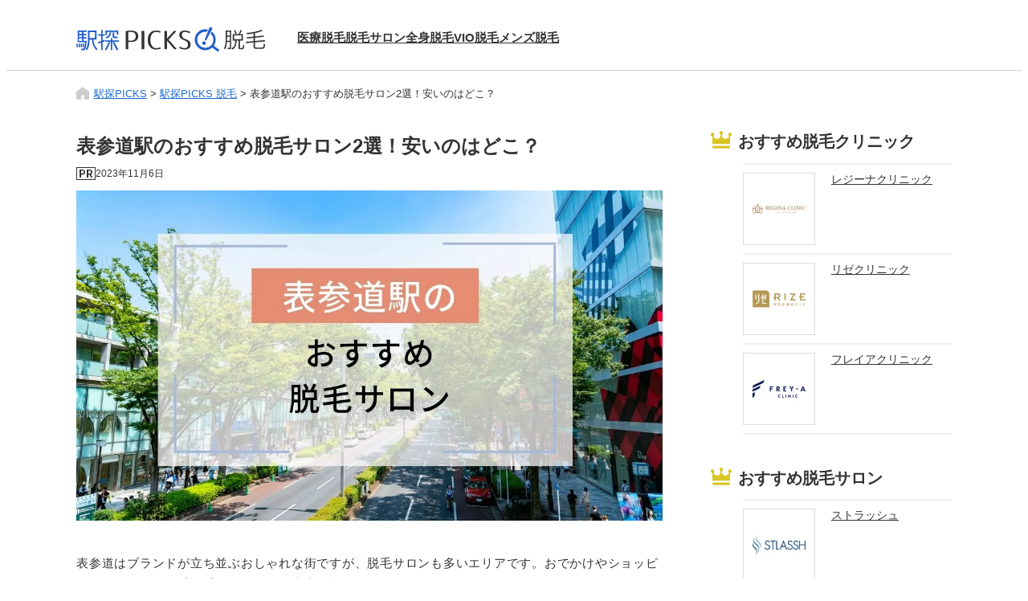

--- FILE ---
content_type: text/html; charset=UTF-8
request_url: https://ekitan.com/media/epi/salon-sta-1779/?utm_source=ekitan.com&utm_medium=text&utm_campaign=link
body_size: 25485
content:
<!doctype html><html lang="ja"><head>  <script>(function(w,d,s,l,i){w[l]=w[l]||[];w[l].push({'gtm.start':
	new Date().getTime(),event:'gtm.js'});var f=d.getElementsByTagName(s)[0],
	j=d.createElement(s),dl=l!='dataLayer'?'&l='+l:'';j.async=true;j.src=
	'https://www.googletagmanager.com/gtm.js?id='+i+dl;f.parentNode.insertBefore(j,f);
	})(window,document,'script','dataLayer','GTM-PX7WMNX');</script> <link rel="dns-prefetch" href="//www.googletagmanager.com"><link rel="dns-prefetch" href="//www.google-analytics.com"><meta charset="UTF-8"><meta name="viewport" content="width=device-width, initial-scale=1"><meta name='robots' content='index, follow, max-image-preview:large, max-snippet:-1, max-video-preview:-1' /><title>表参道駅のおすすめ脱毛サロン2選！安いのはどこ？ - 駅探PICKS脱毛</title><link rel="canonical" href="https://ekitan.com/media/epi/salon-sta-1779/" /><meta property="og:locale" content="ja_JP" /><meta property="og:type" content="article" /><meta property="og:title" content="表参道駅のおすすめ脱毛サロン2選！安いのはどこ？ - 駅探PICKS脱毛" /><meta property="og:description" content="表参道はブランドが立ち並ぶおしゃれな街ですが、脱毛サロンも多いエリアです。おでかけやショッピングのついでに脱毛が受けられるのは大変便利でしょう。 そこでこの記事では、表参道周辺にあるおすすめの脱毛サロンと、サロン探しのポイントを紹介します。通勤や通学で普段から表参道を利用する方は、ぜひ参考にしてみてください。 ※料金はとくに指定がない場合すべて税込価格です。 表参道駅の脱毛サロン一覧比較表 表参道" /><meta property="og:url" content="https://ekitan.com/media/epi/salon-sta-1779/" /><meta property="og:site_name" content="駅探PICKS脱毛" /><meta property="article:modified_time" content="2023-11-06T08:30:09+00:00" /><meta property="og:image" content="https://ekitan.com/media/epi/wp-content/uploads/2023/11/eyecatch-salon-omotesanndou-3.jpg" /><meta property="og:image:width" content="1200" /><meta property="og:image:height" content="675" /><meta property="og:image:type" content="image/jpeg" /><meta name="twitter:card" content="summary_large_image" /><style media="all">img:is([sizes=auto i],[sizes^="auto," i]){contain-intrinsic-size:3000px 1500px}
/*! This file is auto-generated */
.wp-block-button__link{color:#fff;background-color:#32373c;border-radius:9999px;box-shadow:none;text-decoration:none;padding:calc(.667em + 2px) calc(1.333em + 2px);font-size:1.125em}.wp-block-file__button{background:#32373c;color:#fff;text-decoration:none}
*:where(:not(iframe,canvas,img,svg,video):not(svg *)){all:unset;display:revert}*,*:before,*:after{box-sizing:border-box}ol,ul{list-style:none}img{max-width:100%}table{border-collapse:collapse}textarea{white-space:revert}
html{font-size:10px}body{font-size:1.3rem;color:#333;font-family:"Open Sans","メイリオ",Meiryo,"Helvetica Neue",Helvetica,"Arial","ヒラギノ角ゴ ProN W3","Hiragino Kaku Gothic ProN",sans-serif}#primary{font-size:1.5rem}#secondary{font-size:1.4rem}img{vertical-align:middle;height:auto}img.custom-logo{width:235px;height:34px}.footer-logo img.custom-logo{width:280px;height:auto}img.border{border:1px solid #ddd}p{margin-bottom:20px;letter-spacing:.05em;line-height:1.75em}.wrapper{width:100%;max-width:1120px;margin-left:auto;margin-right:auto;padding-left:15px;padding-right:15px}#page{overflow:hidden}#masthead{border-bottom:1px solid #d1d1d1;position:relative;height:80px}.site-header-inner{display:flex;align-items:center;height:100%}.site-branding a{display:block}#site-navigation{flex-grow:1}#primary-menu{display:flex;justify-content:end;gap:60px}#primary-menu a{color:#333;font-weight:700;font-size:1.5rem}.breadcrumbs{margin-top:20px;margin-bottom:20px}.breadcrumbs .home svg{vertical-align:top;margin-right:6px}#hero{margin-bottom:40px}#hero img{height:100%;object-fit:cover}#hero .hero-pc{height:100%}#hero .hero-sp{display:none}#primary{width:730px;margin-right:30px}#secondary{width:300px}#content{display:flex;flex-wrap:nowrap;justify-content:space-between}a{color:#1b6bcf}a:hover{cursor:pointer}h1.entry-title,h1.page-title{font-size:1.6em;font-weight:700;margin-bottom:10px}h2{font-size:1.4em;font-weight:700;color:#333}h3{font-size:1.3em;font-weight:700;color:#333}h4{font-size:1.2em;font-weight:700;color:#333}h5{font-size:1.1em;font-weight:700;color:#333}h6{font-weight:700;color:#333}strong{font-weight:700}.text-red{color:#e33906}.text-annotation{text-align:right;font-size:.8em}.marker-yellow{background:linear-gradient(transparent 60%,#faffbc 60%)}.marker-red{background:linear-gradient(transparent 60%,#ffd5e3 60%)}.marker-blue{background:linear-gradient(transparent 60%,#dfe7fc 60%)}.box{border:1px solid #ddd;margin-bottom:20px;padding:20px;position:relative;border-radius:4px;overflow:hidden}.box-title{background-color:#eee;margin:-20px -20px 20px;padding:8px 10px}.box>*:last-child{margin-bottom:0}.osusume-box{border:2px solid #f88671}.under-content .osusume-box h4{margin-top:20px;border-bottom:2px solid #f88671;text-align:center;color:#f88671;margin-top:0}.osusume-box.box-blue{border-color:#84bed0}.under-content .osusume-box.box-blue h4{border-color:#84bed0;color:#84bed0}.closing-box{background-color:#f7f7fc}.closing-box h2{padding-bottom:20px;padding-top:20px;border-bottom:7px double #1f5dca;border-top:7px double #1f5dca;margin-bottom:20px;text-align:center}.closing-box .brand-box{padding:20px;background-color:#fff}.under-content h2{margin-top:40px;margin-bottom:20px;border-bottom:1px solid #d9d9d9;padding:2px 10px 10px 20px;position:relative}.under-content h2:before{content:"";width:8px;height:100%;background-color:#1f5dca;position:absolute;top:0;left:0}.under-content h3{margin-top:40px;margin-bottom:20px;background-color:#f7f7fc;padding:10px 10px 10px 24px;position:relative}.under-content h3:before{content:"";position:absolute;top:calc(50% - 12px);left:-3px;width:0;height:0;border-style:solid;border-width:12px 7px 12px 9px;border-color:#1f5dca transparent #1f5dca #1f5dca}.under-content h3 span.sub{display:block;font-size:.7em;font-weight:700}.under-content h4{margin-top:40px;margin-bottom:20px;border-bottom:1px solid #d9d9d9;padding:2px 0 10px;position:relative}.under-content h5,.under-content h6{margin-top:40px;margin-bottom:20px}h2.has-icon{line-height:1em}.has-icon svg{vertical-align:bottom;margin-right:8px}.headline-keywords.has-icon svg{margin-right:12px}.front-content .headline-area,.front-content .headline-category,.front-content .headline-newpost,.front-content .headline-recommend,.front-content .headline-brand{margin-bottom:20px;padding-bottom:10px;border-bottom:1px solid #ccc}.headline-related{margin-top:40px}table,th,td{border-collapse:separate;border-spacing:0 1px;border:none;text-align:left}table{width:100%;margin-bottom:20px;table-layout:fixed}th,td{padding:10px;box-shadow:0 1px 0 0 #fff;border-bottom:1px solid #e0e0e0;vertical-align:top}th{font-weight:700;background-color:#f4fafc}.th-fix th:first-child{width:10em}.scroll-table table{display:block;overflow-x:scroll;white-space:nowrap;-webkit-overflow-scrolling:touch}.scroll-table .btn-wrapper .btn{width:100%;flex-grow:0;white-space:nowrap;padding:10px 40px;height:auto}.scroll-table .logo-wrapper img{width:80px}.scroll-table .text{line-height:1rem}.scroll-table th,.scroll-table td{text-align:center}.scroll-table td{vertical-align:middle}.under-content ul,.under-content ol{padding-left:20px;margin-bottom:20px}.under-content ol{list-style:decimal}.under-content ul li,.under-content ol li,.brand-box .brand-campaign ul li{position:relative;margin-bottom:10px}.under-content ul li:last-child,.under-content ol li:last-child,.brand-box .brand-campaign ul li:last-child{margin-bottom:0}.under-content ul li:before,.brand-box .brand-campaign ul li:before{content:"";background-color:#666;width:3px;height:3px;display:inline-block;border-radius:50%;position:absolute;top:.5em;left:-13px}.under-content ul.frame-list{padding:20px 20px 20px 40px;border:2px solid #1b6bcf}.under-content ul.frame-list li:before{background-color:#1b6bcf}.under-content ol.number-list{counter-reset:number-list;padding-left:24px}.under-content ol.number-list li{list-style:none;position:relative}.under-content ol.number-list li:before{counter-increment:number-list;content:counter(number-list);position:absolute;left:-24px;top:0;font-weight:700;color:#f88671;border:1px solid #f88671;border-radius:50%;height:1.3em;width:1.3em;display:flex;justify-content:center;align-items:center}.under-content .box-blue ol.number-list li:before{color:#84bed0;border-color:#84bed0}.icon-num,.under-content h2.icon-num,.under-content h3.icon-num,.under-content h4.icon-num{position:relative;line-height:1.5em;padding:.5em .5em .5em 2em;background-color:initial;border:none;font-size:20px}.icon-num:before,.under-content h2.icon-num:before,.under-content h3.icon-num:before,.under-content h4.icon-num:before{content:"";position:absolute;display:inline-block;background-color:#f88671;color:#fff;font-weight:700;font-size:15px;border-radius:50%;left:0;width:25px;height:25px;line-height:25px;text-align:center;top:50%;transform:translateY(-50%);border:none}.icon-num.num-1:before,.under-content h2.icon-num.num-1:before,.under-content h3.icon-num.num-1:before,.under-content h4.icon-num.num-1:before{content:"1"}.icon-num.num-2:before,.under-content h2.icon-num.num-2:before,.under-content h3.icon-num.num-2:before,.under-content h4.icon-num.num-2:before{content:"2"}.icon-num.num-3:before,.under-content h2.icon-num.num-3:before,.under-content h3.icon-num.num-3:before,.under-content h4.icon-num.num-3:before{content:"3"}.icon-num.num-4:before,.under-content h2.icon-num.num-4:before,.under-content h3.icon-num.num-4:before,.under-content h4.icon-num.num-4:before{content:"4"}.icon-num.num-5:before,.under-content h2.icon-num.num-5:before,.under-content h3.icon-num.num-5:before,.under-content h4.icon-num.num-5:before{content:"5"}.icon-num.num-6:before,.under-content h2.icon-num.num-6:before,.under-content h3.icon-num.num-6:before,.under-content h4.icon-num.num-6:before{content:"6"}.post-image,.post-image-keep{margin-bottom:20px}.post-image-keep picture{display:block;margin:0 auto;max-width:45%}.post-thumbnail{margin-bottom:40px}.post-thumbnail img,.post-image img{width:100%}#map{width:100%;height:400px;margin-bottom:20px}.gm-tips a{text-decoration:none}.gm-tips a:focus{outline:none}.review-box{margin-bottom:10px;padding:16px;border:1px solid #eee;border-radius:4px}.review-header{display:flex;gap:10px;margin-bottom:8px}.review-header picture{width:40px}.review-rating{margin-bottom:8px;color:#666}.review-rating .rating-star-wrapper{position:relative;color:#ddd}.review-rating .rating-star{color:#fbbc04;position:absolute;left:0;z-index:1}.brand-name{font-size:1.8rem;font-weight:700;margin-bottom:20px}.brand-banner,.shop-box{display:flex;margin-bottom:20px;gap:20px;flex-wrap:wrap;justify-content:center;align-items:flex-start}.brand-banner a,.shop-box a{flex-shrink:0}.brand-banner-img{max-width:300px}.shop-box-img{max-width:200px}.shop-info-title{font-size:1.4em;font-weight:700;color:#333;margin-top:40px;margin-bottom:20px;border-bottom:1px solid #d9d9d9;padding:2px 10px 10px 20px;position:relative}.shop-info-title:before{content:"";width:8px;height:100%;background-color:#1f5dca;position:absolute;top:0;left:0}.brand-banner table,.shop-box table{flex-grow:1;min-width:410px;width:min-content}.brand-campaign{background-color:#fcfaf4;padding:20px;border:1px solid #f88671;position:relative;overflow:hidden;margin-bottom:20px}.campaign-title{font-size:1.5rem;font-weight:700;margin-bottom:10px}.brand-campaign:after{content:"キャンペーン";position:absolute;width:140px;background-color:#f88671;color:#fff;font-size:.9em;text-align:right;line-height:28px;top:6px;right:-20px;padding-right:20px;transform:rotate(27deg)}.brand-box .brand-campaign ul{padding-left:20px;margin-bottom:0}.campaign-sub{font-size:.8em}.under-content ul.toc_list{margin-bottom:0}.btn-wrapper{display:flex;justify-content:center;margin:20px 0}.btn-wrapper .btn{width:60%;flex-grow:0}.btn-wrapper.two-btn{gap:10px;flex-wrap:wrap}.btn-wrapper.two-btn .btn{min-width:300px;width:auto;flex:1}.btn{background-color:#eee;font-size:1.5rem;font-weight:700;text-align:center;flex-grow:1;width:100%;border-radius:4px;position:relative;height:60px;display:flex;align-items:center;justify-content:center}.btn:after{content:"";position:absolute;right:16px;width:10px;height:10px;border-top:2px solid #1b6bcf;border-right:2px solid #1b6bcf;-webkit-transform:rotate(45deg);transform:rotate(45deg)}.btn:hover,a:hover img{opacity:.8}.btn-default{border:2px solid #1b6bcf;background-color:#fff}.btn-sendlink{border:2px solid #ea6951;background-color:#f88671;color:#fff}.btn-sendlink:after{border-color:#fff}.btn-pagelink{border:2px solid #ea6951;background-color:#f88671;color:#fff;padding:0 32px;line-height:1.3}.btn-pagelink:after{border-color:#fff;transform:rotate(135deg)}.grad{position:relative;padding-bottom:40px;margin-bottom:20px}.grad-btn{bottom:0;width:100%;text-align:center;z-index:4;display:flex;justify-content:center;align-items:center;background-color:#eee;border-radius:6px;cursor:pointer}.grad-btn:before{content:"もっと見る";font-weight:700;display:block;line-height:normal;padding:15px 0;text-decoration:none;text-align:center;font-size:14px;z-index:5;width:100%}.grad-trigger{display:none}.grad-trigger:checked~.grad-btn:before{content:"閉じる"}#primary .list{margin-top:10px;margin-bottom:40px;display:grid;gap:30px;grid-template-columns:repeat(4,minmax(auto,160px))}#primary .list a{color:#333}#primary .list img{width:100%}#primary .list .post-title{margin-top:8px;font-size:1.4rem}.keyword-search-wrapper{background-color:#f7f5ed;padding:20px;display:flex;align-items:center;margin-bottom:40px;gap:20px}.keyword-search-wrapper>h2{flex-shrink:0}.keyword-search-form{flex-grow:1}.keyword-search-form form{display:flex}.keyword-search-form input[type=text]{width:100%;padding:8px 16px;border-radius:3px;border:1px solid #ccc;box-sizing:border-box;background-color:#fff}.keyword-search-form input[type=text]::placeholder{color:#bbb}.keyword-search-form #searchsubmit{white-space:nowrap;background-color:#1b6bcf;padding:0 20px;border-radius:6px;color:#fff;margin-left:10px;cursor:pointer}.keyword-search-form #searchsubmit:hover{opacity:.8}.area-list{margin-top:20px}.area-list-wrapper{background-color:#f7f7fc;padding:20px;margin-bottom:40px}.area-major{display:grid;grid-template-columns:repeat(auto-fit,minmax(122px,1fr));gap:20px;margin-top:10px;margin-bottom:20px}.area-major a{display:block;padding:14px 12px;background-color:#fff;border-radius:6px;box-shadow:1px 1px 1px #d5d5d5;font-size:1.5rem;color:#1b6bcf;line-height:100%;font-weight:700;position:relative}.area-major a:after{content:"";position:absolute;top:45%;right:10px;width:6px;height:6px;border-top:1px solid #1b6bcf;border-right:1px solid #1b6bcf;-webkit-transform:rotate(45deg);transform:rotate(45deg)}.area-major a:hover{background-color:#d2f0ff}.area-minor{display:grid;grid-template-columns:repeat(auto-fit,minmax(7em,1fr));row-gap:16px;position:relative}.area-minor:after{content:"";position:absolute;top:0;left:0;box-shadow:4px 0 0 0 #f7f7fc inset;width:4px;height:100%}.area-minor li{text-align:center;line-height:1.2em;border-left:2px solid #e8e8ea}.area-minor a{display:block}#primary .category-list{margin-top:10px;margin-bottom:40px;display:grid;gap:16px;grid-template-columns:repeat(auto-fit,minmax(200px,1fr));margin-left:-4px;margin-right:-4px}#primary .category-list a{display:flex;align-items:center;color:#333;font-weight:700;padding:4px}#primary .category-list a:hover{background-color:#d2f0ff}.category-list picture{width:64px;height:64px;margin-right:10px}.entry-header,.page-header{margin-top:20px;margin-bottom:10px}.entry-meta{display:flex;justify-content:end;gap:10px;font-size:1.2rem}.visible-modified time.datepublished,.visible-published time.datemodified{display:none}.entry-footer{margin-bottom:40px}.archive-list{border-top:2px solid #eee}.archive-list article{padding:10px 0;border-bottom:2px solid #eee}.archive-list a{display:flex;gap:20px;color:#333}.archive-list a picture{width:120px;height:120px;flex-shrink:0}.archive-list picture img{height:100%;object-fit:cover}.archive-list .post-detail{display:flex;flex-direction:column;justify-content:space-between;width:100%}.archive-list .post-title{font-size:1.1em;font-weight:700}.archive-list .post-excerpt{display:-webkit-box;overflow:hidden;-webkit-line-clamp:2;-webkit-box-orient:vertical}nav.pagination{display:flex;gap:10px;margin-top:20px}nav.pagination a,nav.pagination span{background-color:#fff;padding:4px;width:40px;height:40px;display:flex;justify-content:center;align-items:center;color:#1b6bcf;border-radius:8px;box-shadow:1px 1px 1px #d5d5d5}nav.pagination a:hover{background-color:#d2f0ff}nav.pagination .current{background-color:#1b6bcf;color:#fff}.people-info{background-color:#eee;padding:20px;margin-top:40px}.people-info.author{background-color:#f7f5ed}.people-info.advisor{background-color:#f7f7fc;margin-top:20px;margin-bottom:20px}.people-info-title{font-size:1.1em;font-weight:700;margin-bottom:10px}.people-data{display:flex;gap:20px}.people-image{flex-shrink:0}.people-image img{border-radius:50%;width:90px;height:90px}.people-name{font-size:1.1em;margin-bottom:4px}.people-text{font-size:.9em}.page-sitemap .under-content ul{display:grid;grid-template-columns:repeat(auto-fit,minmax(240px,1fr));gap:0 40px}.balloon{width:100%;margin:15px 0;overflow:hidden}.balloon .icon{float:left;margin-right:-80px;width:100px}.balloon .icon img{width:100%;height:auto;border:solid 3px #f7f5ed;border-radius:50%}.balloon .icon p{font-size:13px;font-weight:700;margin-top:5px;text-align:center}.balloon .chat{width:100%}.says{position:relative;margin:15px 0 0 130px;padding:15px;border:solid 3px #f7f5ed;border-radius:10px;background:#f7f5ed}.says2{position:relative;margin:15px 0 0 130px;padding:15px;border:solid 3px #f7f5ed;border-radius:10px}.says:after{content:"";display:inline-block;position:absolute;top:18px;left:-20px;border:10px solid transparent;border-right:10px solid #f7f5ed}.says p{margin:0;padding:0}.says2:before{content:"";display:inline-block;position:absolute;top:16px;left:-18px;border:12px solid transparent;border-right:12px solid #fff;z-index:2}.says2:after{content:"";display:inline-block;position:absolute;top:18px;left:-20px;border:10px solid transparent;border-right:10px solid #f7f5ed}.says2 p{margin:0;padding:0}#toc_container{border:1px solid #eee;background-color:#fcfcfc;display:inline-block;padding:16px 160px 16px 12px}p.toc_title{font-weight:700;margin-bottom:0}p.toc_title:before{content:"";width:1em;height:1em;background-color:#b1c2ed;display:inline-block;vertical-align:middle;margin-right:8px}.toc_list li{margin-top:8px}#secondary .list,#secondary .category-list{margin-top:8px;margin-bottom:40px}#secondary .list li,#secondary .category-list li{border-bottom:2px solid #eee}#secondary .list li:first-child,#secondary .category-list li:first-child{border-top:2px solid #eee}#secondary .list li a,#secondary .category-list li a{display:flex;padding-top:10px;padding-bottom:10px;color:#333}#secondary .list picture{width:90px;height:90px;flex-shrink:0;margin-right:20px;position:relative}#secondary .list.newshop-list picture{width:64px;height:64px}#secondary .list picture img{width:100%;height:100%;object-fit:cover}#secondary .ranking-list{counter-reset:ranking}#secondary .ranking-list li{counter-increment:ranking}#secondary .ranking-list li a picture:before{content:counter(ranking);position:absolute;top:0;left:0;width:24px;height:24px;font-weight:700;font-size:1.2rem;text-align:center;line-height:24px;color:#fff;background-color:#898989;z-index:3}#secondary .ranking-list li:nth-child(1) a picture:before{background-color:#afa852}#secondary .ranking-list li:nth-child(2) a picture:before{background-color:#bebdb9}#secondary .ranking-list li:nth-child(3) a picture:before{background-color:#7c6847}#secondary .ranking-list.ranking-none li a picture:before{content:none !important}#secondary .category-list li a{padding:10px}#secondary .category-list li a .category-name{position:relative;padding-left:16px}#secondary .category-list li a .category-name:before{content:"";display:inline-block;position:absolute;background-color:#bbb;width:6px;height:1px;top:50%;left:0}#colophon{background-color:#fcfcfc;border-top:2px solid #eee}#colophon a{color:#333}#colophon .footer-content{display:flex;padding-top:35px;padding-bottom:35px}#colophon .footer-navigation{display:flex;justify-content:right;flex-grow:1;gap:40px}#colophon .footer-navigation .widget-title{font-size:1.5rem;margin-bottom:10px}#colophon .footer-navigation ul.menu li a{display:block;padding-top:8px;padding-bottom:8px}#colophon .site-info{background-color:#dee0e6;font-size:1.5rem}.footer-logo{flex-shrink:0}.jpx{display:flex;gap:20px;justify-content:center;align-items:center;padding:10px 0;font-size:.8em;border-top:2px solid rgb(255 255 255/40%)}#footer-menu{display:flex;justify-content:center;gap:10px;padding:40px 0;flex-wrap:wrap}#footer-menu li{margin:0 10px}.copyright{text-align:center;border-top:2px solid rgb(255 255 255/40%);padding:40px 0}input#menu-toggle,.toggle-btn,.close-btn,.toggle-bg{display:none}.mailform{background-color:#f7f5ed;padding:20px}.mailform .form-item{margin-bottom:20px}.mailform .form-item label{display:block;font-weight:700;margin-bottom:4px}.mailform input[type=text],.mailform input[type=email],.mailform textarea{width:100%;padding:8px 16px;border-radius:3px;border:1px solid #ccc;box-sizing:border-box;background-color:#fff}.mailform input[type=text]::placeholder,.mailform input[type=email]::placeholder{color:#bbb}.mailform .submit{display:flex;justify-content:center;margin:40px 0 0}.mailform .wpcf7-submit{white-space:nowrap;background-color:#1b6bcf;padding:10px 60px;border-radius:6px;color:#fff;font-size:1.6rem}.mailform .wpcf7-submit:hover{opacity:.8}.wpcf7-spinner{position:absolute;top:10px;margin-left:200px;margin-right:0}.wpcf7 form .wpcf7-response-output{margin:0;padding:20px;border:none;background-color:#00a0d2;color:#fff}.wpcf7 form.sent .wpcf7-response-output{background-color:#46b450}.wpcf7 form.failed .wpcf7-response-output,.wpcf7 form.aborted .wpcf7-response-output{background-color:#dc3232}.wpcf7 form.spam .wpcf7-response-output{background-color:#f56e28}.wpcf7 form.invalid .wpcf7-response-output,.wpcf7 form.unaccepted .wpcf7-response-output{background-color:#dc3232}.sendlink-page #primary{margin:0;width:100%;height:100vh;display:flex;justify-content:center;align-items:center}.sendlink-wrapper{padding:20px;background-color:#f7f5ed;border-radius:4px}.tab-wrapper{display:flex;flex-wrap:wrap;margin:20px 0 40px}.tab-label{color:#333;background-color:#eee;font-weight:700;white-space:nowrap;text-align:center;padding:10px .5em;order:-1;position:relative;z-index:1;cursor:pointer;border-radius:4px 4px 0 0;flex:1}.tab-label:not(:last-of-type){margin-right:5px}.tab-content{width:100%;height:0;overflow:hidden;opacity:0;padding:0;margin:0;background-color:#f7f7fc}.tab-switch:checked+.tab-label{background-color:#f7f7fc}.tab-switch:checked+.tab-label+.tab-content{height:auto;overflow:auto;padding:20px;opacity:1;transition:.5s opacity}.tab-switch{display:none}.tab-content .area-list-wrapper,.tab-content .area-list{margin:0;padding:0}.tab-content .box{border:0;padding:20px 0 0}#primary .tab-wrapper .list{margin:0}.plan-for-station td a,.field-list td a{display:flex;align-items:center;gap:10px}.plan-for-station td a picture img,.field-list td a picture img{width:80px}.poweredby{margin-bottom:20px;text-align:right}.mark{margin:10px auto;width:44px;height:44px;position:relative;border:4px solid #ccc}.mark-doublecircle{border-radius:50%;border-color:#ff88bf}.mark-doublecircle:after{content:"";position:absolute;top:50%;left:50%;transform:translate(-50%,-50%);width:calc(44px/2);height:calc(44px/2);border-radius:50%;border:4px solid #ff88bf}.mark-circle{border-radius:50%;border-color:#ffe773}.mark-triangle,.mark-triangle:before{clip-path:polygon(50% 0%,0% 86.6%,100% 86.6%);background-color:#8eabe1;border:none}.mark-triangle:before{background-color:#fff;content:"";position:absolute;bottom:calc((100% - 15.4%)/2);left:50%;transform:translate(-50%,calc((100% - 15.4%)/2));width:calc(44px - 14px);height:calc(44px - 14px)}.mark-none{border:none}.mark-none:after{content:"";width:20px;height:2px;background-color:#666;position:absolute;top:50%;left:50%;transform:translate(-50%,-50%)}details.shop-list-prefectures summary{list-style:none;background-color:#e0e0e0;padding:16px 20px;border-radius:4px;font-weight:700;cursor:pointer;position:relative}details.shop-list-prefectures[open]>summary{border-radius:4px 4px 0 0}details.shop-list-prefectures summary:before,details.shop-list-prefectures summary:after{content:'';position:absolute;right:20px;top:50%;transform:translateY(-50%);height:2px;width:12px;border-bottom:2px solid #999}details.shop-list-prefectures summary:after{transform:rotate(90deg);top:calc(50% - 1px)}details.shop-list-prefectures[open] summary:after{content:none}.shindan{margin-bottom:20px}.latest-link{margin-top:-30px;margin-bottom:40px}.latest-link a{display:block;padding:12px;background-color:#f7f7fc;color:inherit;font-weight:700;text-align:center;border-radius:4px;position:relative}.latest-link a:hover{opacity:.8}.latest-link a:after{content:"";position:absolute;top:calc(50% - 5px);right:14px;width:10px;height:10px;border-top:2px solid #333;border-right:2px solid #333;-webkit-transform:rotate(45deg);transform:rotate(45deg)}.blogcard{margin:20px 0;position:relative}.blogcard-title{background-color:#4e7ccd;border-radius:4px 4px 0 0;display:inline-block;padding:4px 12px;color:#fff}.blogcard article{border:1px solid #4e7ccd;padding:10px}.blogcard article:not(:last-of-type){border-bottom:none}.blogcard article:first-of-type{border-top-right-radius:4px}.blogcard article:last-of-type{border-bottom-right-radius:4px;border-bottom-left-radius:4px}.blogcard article a{display:flex;gap:20px;color:#333}.blogcard a picture{width:100px;height:100px;flex-shrink:0}.blogcard .post-detail{display:flex;flex-direction:column;justify-content:space-between;width:100%;gap:4px}.blogcard .post-title{font-size:1.1em;font-weight:700}.blogcard .post-excerpt{display:-webkit-box;overflow:hidden;-webkit-line-clamp:2;-webkit-box-orient:vertical}.blogcard .entry-meta{font-size:1rem;justify-content:start}.blogcard .datepublished{display:none}.sns-share{margin:40px 0 60px}.sns-share-title{text-align:center;margin-bottom:16px}.sns-share-icon{display:flex;justify-content:center;gap:30px}.sns-share-icon img{width:48px}.icon-pr img{vertical-align:baseline}@media screen and (max-width:959px){#masthead{height:52px}#masthead .wrapper{padding:0}.site-header-inner{justify-content:center}img.custom-logo{width:180px;height:auto}.post-image-keep picture{max-width:60%}#site-navigation{flex-grow:0;position:absolute;top:0;left:0}#breadcrumbs{margin-top:8px;margin-bottom:8px;font-size:1.2rem}#hero{height:40vw;margin-bottom:20px}#content{flex-wrap:wrap}#toc_container{padding:16px}#primary{width:100%;margin-right:0;margin-bottom:40px}#primary .list{grid-template-columns:repeat(auto-fill,minmax(160px,1fr))}#secondary{width:100%}#secondary .list picture{width:64px;height:64px}#primary-menu{display:block;background-color:#fff;position:fixed;width:80vw;height:100vh;margin-left:0;top:0;left:0;z-index:100}#primary-menu:before{content:"メニュー";padding:0 10px;font-size:1.6rem;display:block;border-bottom:2px solid #2073db;font-weight:700;height:52px;line-height:52px}#primary-menu a{display:block;border-bottom:1px solid #eee;font-size:1.3rem;font-weight:500;padding:0 16px;height:50px;line-height:50px;position:relative}#primary-menu a:after{content:"";position:absolute;top:45%;right:12px;width:6px;height:6px;border-top:2px solid #ccc;border-right:2px solid #ccc;-webkit-transform:rotate(45deg);transform:rotate(45deg)}#site-navigation #menu-toggle~#primary-menu{-webkit-transform:translate(-200%);-ms-transform:translate(-200%);transform:translate(-200%);transition:unset}#site-navigation #menu-toggle~.close-btn{opacity:0;transition:unset}#site-navigation #menu-toggle:checked~#primary-menu{-webkit-transition:-webkit-transform .3s ease-in-out;transition:-webkit-transform .3s ease-in-out;-o-transition:transform .3s ease-in-out;transition:transform .3s ease-in-out;transition:transform .3s ease-in-out,-webkit-transform .3s ease-in-out;-webkit-transform:none;-ms-transform:none;transform:none}#site-navigation #menu-toggle:checked~.close-btn{transition:opacity .4s .2s;opacity:1;left:80vw}#site-navigation .toggle-bg{position:fixed;background:rgba(0,0,0,.2);top:0;left:0;width:100%;height:100vh;z-index:80}#site-navigation #menu-toggle:checked~.toggle-bg{display:block}#site-navigation #menu-toggle~.toggle-bg{display:none}.toggle-btn{display:flex;height:52px;width:52px;justify-content:center;align-items:center;z-index:90;position:relative;top:0;left:0;flex-shrink:0}.toggle-btn .btn-icon,.toggle-btn .btn-icon:before,.toggle-btn .btn-icon:after{content:'';display:block;height:3px;width:21px;background-color:#2073db;position:absolute;bottom:30px}.toggle-btn .btn-icon:before{bottom:7px}.toggle-btn .btn-icon:after{top:7px}.toggle-btn .btn-text{font-size:1rem;transform:scale(.85);bottom:6px;position:absolute}.close-btn{height:52px;width:52px;background-color:#2073db;z-index:100;position:fixed;top:0;color:#fff;display:flex;justify-content:center;align-items:center}.close-btn:before,.close-btn:after{display:block;content:"";width:18px;height:3px;background:#fff;position:absolute}.close-btn:before{transform:rotate(-45deg)}.close-btn:after{transform:rotate(45deg)}.keyword-search-wrapper{flex-wrap:wrap;padding:10px}#primary .category-list{gap:10px}#primary .list{gap:15px}#colophon .footer-content{flex-wrap:wrap}#colophon .footer-navigation{flex-wrap:wrap;justify-content:flex-start}#colophon .footer-navigation section{margin:0;width:100%}#colophon .footer-navigation ul.menu li a{border-top:1px solid #eee}#colophon .footer-navigation ul.menu li:last-child a{border-bottom:1px solid #eee}.footer-logo{width:100%;margin-bottom:40px}.plan-for-station td a,.field-list td a{display:block;text-align:center}}@media screen and (max-width:559px){#primary{font-size:1.4rem}#hero{height:60vw}#hero .hero-pc{display:none}#hero .hero-sp{display:block}.brand-banner table,.shop-box table{min-width:100%}.btn{height:52px}.keyword-search-wrapper{gap:10px}#primary .list{grid-template-columns:repeat(auto-fill,minmax(100px,1fr))}.archive-list a picture{width:20vw;height:20vw}.archive-list .post-title{font-size:1.4rem}.archive-list .post-excerpt{display:none}.entry-meta{font-size:1.1rem}#map{height:80vw}#secondary .category-list li a{padding-top:16px;padding-bottom:16px}.area-major{gap:10px}.brand-banner a{flex-shrink:1}.campaing-title{padding-right:50px}.btn-wrapper .btn{width:100%}.btn-wrapper.two-btn .btn{min-width:100%}.people-image img{width:60px;height:60px}.sns-share-icon img{width:36px}}
:root{--wp--preset--aspect-ratio--square:1;--wp--preset--aspect-ratio--4-3:4/3;--wp--preset--aspect-ratio--3-4:3/4;--wp--preset--aspect-ratio--3-2:3/2;--wp--preset--aspect-ratio--2-3:2/3;--wp--preset--aspect-ratio--16-9:16/9;--wp--preset--aspect-ratio--9-16:9/16;--wp--preset--color--black:#000;--wp--preset--color--cyan-bluish-gray:#abb8c3;--wp--preset--color--white:#fff;--wp--preset--color--pale-pink:#f78da7;--wp--preset--color--vivid-red:#cf2e2e;--wp--preset--color--luminous-vivid-orange:#ff6900;--wp--preset--color--luminous-vivid-amber:#fcb900;--wp--preset--color--light-green-cyan:#7bdcb5;--wp--preset--color--vivid-green-cyan:#00d084;--wp--preset--color--pale-cyan-blue:#8ed1fc;--wp--preset--color--vivid-cyan-blue:#0693e3;--wp--preset--color--vivid-purple:#9b51e0;--wp--preset--gradient--vivid-cyan-blue-to-vivid-purple:linear-gradient(135deg,#0693e3 0%,#9b51e0 100%);--wp--preset--gradient--light-green-cyan-to-vivid-green-cyan:linear-gradient(135deg,#7adcb4 0%,#00d082 100%);--wp--preset--gradient--luminous-vivid-amber-to-luminous-vivid-orange:linear-gradient(135deg,#fcb900 0%,#ff6900 100%);--wp--preset--gradient--luminous-vivid-orange-to-vivid-red:linear-gradient(135deg,#ff6900 0%,#cf2e2e 100%);--wp--preset--gradient--very-light-gray-to-cyan-bluish-gray:linear-gradient(135deg,#eee 0%,#a9b8c3 100%);--wp--preset--gradient--cool-to-warm-spectrum:linear-gradient(135deg,#4aeadc 0%,#9778d1 20%,#cf2aba 40%,#ee2c82 60%,#fb6962 80%,#fef84c 100%);--wp--preset--gradient--blush-light-purple:linear-gradient(135deg,#ffceec 0%,#9896f0 100%);--wp--preset--gradient--blush-bordeaux:linear-gradient(135deg,#fecda5 0%,#fe2d2d 50%,#6b003e 100%);--wp--preset--gradient--luminous-dusk:linear-gradient(135deg,#ffcb70 0%,#c751c0 50%,#4158d0 100%);--wp--preset--gradient--pale-ocean:linear-gradient(135deg,#fff5cb 0%,#b6e3d4 50%,#33a7b5 100%);--wp--preset--gradient--electric-grass:linear-gradient(135deg,#caf880 0%,#71ce7e 100%);--wp--preset--gradient--midnight:linear-gradient(135deg,#020381 0%,#2874fc 100%);--wp--preset--font-size--small:13px;--wp--preset--font-size--medium:20px;--wp--preset--font-size--large:36px;--wp--preset--font-size--x-large:42px;--wp--preset--spacing--20:.44rem;--wp--preset--spacing--30:.67rem;--wp--preset--spacing--40:1rem;--wp--preset--spacing--50:1.5rem;--wp--preset--spacing--60:2.25rem;--wp--preset--spacing--70:3.38rem;--wp--preset--spacing--80:5.06rem;--wp--preset--shadow--natural:6px 6px 9px rgba(0,0,0,.2);--wp--preset--shadow--deep:12px 12px 50px rgba(0,0,0,.4);--wp--preset--shadow--sharp:6px 6px 0px rgba(0,0,0,.2);--wp--preset--shadow--outlined:6px 6px 0px -3px #fff,6px 6px #000;--wp--preset--shadow--crisp:6px 6px 0px #000}:where(.is-layout-flex){gap:.5em}:where(.is-layout-grid){gap:.5em}body .is-layout-flex{display:flex}.is-layout-flex{flex-wrap:wrap;align-items:center}.is-layout-flex>:is(*,div){margin:0}body .is-layout-grid{display:grid}.is-layout-grid>:is(*,div){margin:0}:where(.wp-block-columns.is-layout-flex){gap:2em}:where(.wp-block-columns.is-layout-grid){gap:2em}:where(.wp-block-post-template.is-layout-flex){gap:1.25em}:where(.wp-block-post-template.is-layout-grid){gap:1.25em}.has-black-color{color:var(--wp--preset--color--black) !important}.has-cyan-bluish-gray-color{color:var(--wp--preset--color--cyan-bluish-gray) !important}.has-white-color{color:var(--wp--preset--color--white) !important}.has-pale-pink-color{color:var(--wp--preset--color--pale-pink) !important}.has-vivid-red-color{color:var(--wp--preset--color--vivid-red) !important}.has-luminous-vivid-orange-color{color:var(--wp--preset--color--luminous-vivid-orange) !important}.has-luminous-vivid-amber-color{color:var(--wp--preset--color--luminous-vivid-amber) !important}.has-light-green-cyan-color{color:var(--wp--preset--color--light-green-cyan) !important}.has-vivid-green-cyan-color{color:var(--wp--preset--color--vivid-green-cyan) !important}.has-pale-cyan-blue-color{color:var(--wp--preset--color--pale-cyan-blue) !important}.has-vivid-cyan-blue-color{color:var(--wp--preset--color--vivid-cyan-blue) !important}.has-vivid-purple-color{color:var(--wp--preset--color--vivid-purple) !important}.has-black-background-color{background-color:var(--wp--preset--color--black) !important}.has-cyan-bluish-gray-background-color{background-color:var(--wp--preset--color--cyan-bluish-gray) !important}.has-white-background-color{background-color:var(--wp--preset--color--white) !important}.has-pale-pink-background-color{background-color:var(--wp--preset--color--pale-pink) !important}.has-vivid-red-background-color{background-color:var(--wp--preset--color--vivid-red) !important}.has-luminous-vivid-orange-background-color{background-color:var(--wp--preset--color--luminous-vivid-orange) !important}.has-luminous-vivid-amber-background-color{background-color:var(--wp--preset--color--luminous-vivid-amber) !important}.has-light-green-cyan-background-color{background-color:var(--wp--preset--color--light-green-cyan) !important}.has-vivid-green-cyan-background-color{background-color:var(--wp--preset--color--vivid-green-cyan) !important}.has-pale-cyan-blue-background-color{background-color:var(--wp--preset--color--pale-cyan-blue) !important}.has-vivid-cyan-blue-background-color{background-color:var(--wp--preset--color--vivid-cyan-blue) !important}.has-vivid-purple-background-color{background-color:var(--wp--preset--color--vivid-purple) !important}.has-black-border-color{border-color:var(--wp--preset--color--black) !important}.has-cyan-bluish-gray-border-color{border-color:var(--wp--preset--color--cyan-bluish-gray) !important}.has-white-border-color{border-color:var(--wp--preset--color--white) !important}.has-pale-pink-border-color{border-color:var(--wp--preset--color--pale-pink) !important}.has-vivid-red-border-color{border-color:var(--wp--preset--color--vivid-red) !important}.has-luminous-vivid-orange-border-color{border-color:var(--wp--preset--color--luminous-vivid-orange) !important}.has-luminous-vivid-amber-border-color{border-color:var(--wp--preset--color--luminous-vivid-amber) !important}.has-light-green-cyan-border-color{border-color:var(--wp--preset--color--light-green-cyan) !important}.has-vivid-green-cyan-border-color{border-color:var(--wp--preset--color--vivid-green-cyan) !important}.has-pale-cyan-blue-border-color{border-color:var(--wp--preset--color--pale-cyan-blue) !important}.has-vivid-cyan-blue-border-color{border-color:var(--wp--preset--color--vivid-cyan-blue) !important}.has-vivid-purple-border-color{border-color:var(--wp--preset--color--vivid-purple) !important}.has-vivid-cyan-blue-to-vivid-purple-gradient-background{background:var(--wp--preset--gradient--vivid-cyan-blue-to-vivid-purple) !important}.has-light-green-cyan-to-vivid-green-cyan-gradient-background{background:var(--wp--preset--gradient--light-green-cyan-to-vivid-green-cyan) !important}.has-luminous-vivid-amber-to-luminous-vivid-orange-gradient-background{background:var(--wp--preset--gradient--luminous-vivid-amber-to-luminous-vivid-orange) !important}.has-luminous-vivid-orange-to-vivid-red-gradient-background{background:var(--wp--preset--gradient--luminous-vivid-orange-to-vivid-red) !important}.has-very-light-gray-to-cyan-bluish-gray-gradient-background{background:var(--wp--preset--gradient--very-light-gray-to-cyan-bluish-gray) !important}.has-cool-to-warm-spectrum-gradient-background{background:var(--wp--preset--gradient--cool-to-warm-spectrum) !important}.has-blush-light-purple-gradient-background{background:var(--wp--preset--gradient--blush-light-purple) !important}.has-blush-bordeaux-gradient-background{background:var(--wp--preset--gradient--blush-bordeaux) !important}.has-luminous-dusk-gradient-background{background:var(--wp--preset--gradient--luminous-dusk) !important}.has-pale-ocean-gradient-background{background:var(--wp--preset--gradient--pale-ocean) !important}.has-electric-grass-gradient-background{background:var(--wp--preset--gradient--electric-grass) !important}.has-midnight-gradient-background{background:var(--wp--preset--gradient--midnight) !important}.has-small-font-size{font-size:var(--wp--preset--font-size--small) !important}.has-medium-font-size{font-size:var(--wp--preset--font-size--medium) !important}.has-large-font-size{font-size:var(--wp--preset--font-size--large) !important}.has-x-large-font-size{font-size:var(--wp--preset--font-size--x-large) !important}</style><script type="application/ld+json" class="yoast-schema-graph">{"@context":"https://schema.org","@graph":[{"@type":"WebPage","@id":"https://ekitan.com/media/epi/salon-sta-1779/","url":"https://ekitan.com/media/epi/salon-sta-1779/","name":"表参道駅のおすすめ脱毛サロン2選！安いのはどこ？ - 駅探PICKS脱毛","isPartOf":{"@id":"https://ekitan.com/media/epi/#website"},"primaryImageOfPage":{"@id":"https://ekitan.com/media/epi/salon-sta-1779/#primaryimage"},"image":{"@id":"https://ekitan.com/media/epi/salon-sta-1779/#primaryimage"},"thumbnailUrl":"https://ekitan.com/media/epi/wp-content/uploads/2023/11/eyecatch-salon-omotesanndou-3.jpg","datePublished":"2021-12-21T11:35:04+00:00","dateModified":"2023-11-06T08:30:09+00:00","inLanguage":"ja","potentialAction":[{"@type":"ReadAction","target":["https://ekitan.com/media/epi/salon-sta-1779/"]}]},{"@type":"ImageObject","inLanguage":"ja","@id":"https://ekitan.com/media/epi/salon-sta-1779/#primaryimage","url":"https://ekitan.com/media/epi/wp-content/uploads/2023/11/eyecatch-salon-omotesanndou-3.jpg","contentUrl":"https://ekitan.com/media/epi/wp-content/uploads/2023/11/eyecatch-salon-omotesanndou-3.jpg","width":1200,"height":675},{"@type":"WebSite","@id":"https://ekitan.com/media/epi/#website","url":"https://ekitan.com/media/epi/","name":"駅探PICKS脱毛","description":"いつもの駅をもっと楽しく、もっと便利に","publisher":{"@id":"https://ekitan.com/media/epi/#organization"},"potentialAction":[{"@type":"SearchAction","target":{"@type":"EntryPoint","urlTemplate":"https://ekitan.com/media/epi/?s={search_term_string}"},"query-input":{"@type":"PropertyValueSpecification","valueRequired":true,"valueName":"search_term_string"}}],"inLanguage":"ja"},{"@type":"Organization","@id":"https://ekitan.com/media/epi/#organization","name":"駅探PICKS脱毛","url":"https://ekitan.com/media/epi/","logo":{"@type":"ImageObject","inLanguage":"ja","@id":"https://ekitan.com/media/epi/#/schema/logo/image/","url":"https://ekitan.com/media/epi/wp-content/uploads/2021/10/logo.svg","contentUrl":"https://ekitan.com/media/epi/wp-content/uploads/2021/10/logo.svg","caption":"駅探PICKS脱毛"},"image":{"@id":"https://ekitan.com/media/epi/#/schema/logo/image/"}}]}</script> <link href='https://www.google-analytics.com' rel='preconnect' /><link href='https://www.googletagmanager.com' rel='preconnect' /></head><body class="page page-salon-sta-1779"> <noscript><iframe src="https://www.googletagmanager.com/ns.html?id=GTM-PX7WMNX"
 height="0" width="0" style="display:none;visibility:hidden"></iframe></noscript><div id="page" class="site"><header id="masthead" class="site-header"><div class="site-header-inner wrapper"><div class="site-branding"> <a href="https://ekitan.com/media/epi/" class="custom-logo-link" rel="home" aria-current="page"> <img src="https://ekitan.com/media/epi/wp-content/uploads/2021/10/logo-epi.svg" width="220px" height="30px" alt="駅探PICKS 脱毛" class="custom-logo" loading="eager"> </a></div><nav id="site-navigation" class="main-navigation"> <input type="checkbox" id="menu-toggle"> <label class="toggle-btn" for="menu-toggle"><span class="btn-icon"></span><span class="btn-text">メニュー</span></label> <label class="close-btn" for="menu-toggle"></label> <label class="toggle-bg" for="menu-toggle"></label><ul id="primary-menu" class="menu"><li id="menu-item-32045" class="menu-item menu-item-type-post_type menu-item-object-page menu-item-32045"><a href="https://ekitan.com/media/epi/clinic-recommended/">医療脱毛</a></li><li id="menu-item-24409" class="menu-item menu-item-type-post_type menu-item-object-page menu-item-24409"><a href="https://ekitan.com/media/epi/salon/">脱毛サロン</a></li><li id="menu-item-24410" class="menu-item menu-item-type-post_type menu-item-object-page menu-item-24410"><a href="https://ekitan.com/media/epi/clinic-body/">全身脱毛</a></li><li id="menu-item-24408" class="menu-item menu-item-type-post_type menu-item-object-page menu-item-24408"><a href="https://ekitan.com/media/epi/clinic-vio/">VIO脱毛</a></li><li id="menu-item-39126" class="menu-item menu-item-type-post_type menu-item-object-page menu-item-39126"><a href="https://ekitan.com/media/epi/mens-salon-clinic/">メンズ脱毛</a></li></ul></nav></div></header><div class="breadcrumbs wrapper"><span class="home"><svg xmlns="http://www.w3.org/2000/svg" xmlns:xlink="http://www.w3.org/1999/xlink" width="16px" height="16px" viewBox="0 0 512 512" style="width:16px;height:16px;opacity:1" xml:space="preserve"><path d="M256 7 0 190v315h202V337h108v168h202V190z" fill="#ccc"/></svg><a href="https://ekitan.com/media/" class="home">駅探PICKS</a></span> > <span><a href="https://ekitan.com/media/epi/">駅探PICKS 脱毛</a></span> > <span>表参道駅のおすすめ脱毛サロン2選！安いのはどこ？</span></div><div id="content" class="wrapper"><main id="primary" class="site-main"><article id="post-16009" class="post-16009 page type-page status-publish has-post-thumbnail hentry prefecture-pref13 genre-genre-salon station-sta1779 station-sta3168 station-sta2832"><header class="entry-header"><h1 class="entry-title">表参道駅のおすすめ脱毛サロン2選！安いのはどこ？</h1><div class="entry-meta visible-modified"><div class="icon-pr"><picture><source srcset="https://ekitan.com/media/epi/wp-content/uploads/2023/09/icon-pr-ekitan.webp" type="image/webp"><img width="24" height="16" src="https://ekitan.com/media/epi/wp-content/uploads/2023/09/icon-pr-ekitan.png" class="icon-pr-img webpexpress-processed" alt="PR" loading="eager" decoding="async"></picture></div> <time datetime="2021-12-21T20:35:04+09:00" itemprop="datepublished" class="datepublished"> 2021年12月21日 </time> <time datetime="2023-11-06T17:30:09+09:00" itemprop="modified" class="datemodified"> 2023年11月6日 </time></div></header><div class="post-thumbnail"> <picture><source srcset="https://ekitan.com/media/epi/wp-content/uploads/2023/11/eyecatch-salon-omotesanndou-3.webp 1200w, https://ekitan.com/media/epi/wp-content/uploads/2023/11/eyecatch-salon-omotesanndou-3-300x169.webp 300w, https://ekitan.com/media/epi/wp-content/uploads/2023/11/eyecatch-salon-omotesanndou-3-730x411.webp 730w, https://ekitan.com/media/epi/wp-content/uploads/2023/11/eyecatch-salon-omotesanndou-3-768x432.webp 768w" sizes="(max-width: 1200px) 100vw, 1200px" type="image/webp"><img width="1200" height="675" src="https://ekitan.com/media/epi/wp-content/uploads/2023/11/eyecatch-salon-omotesanndou-3.jpg" class="attachment-full size-full wp-post-image webpexpress-processed" alt="表参道駅のおすすめ脱毛サロン2選！安いのはどこ？" loading="eager" decoding="async" fetchpriority="high" srcset="https://ekitan.com/media/epi/wp-content/uploads/2023/11/eyecatch-salon-omotesanndou-3.jpg 1200w, https://ekitan.com/media/epi/wp-content/uploads/2023/11/eyecatch-salon-omotesanndou-3-300x169.jpg 300w, https://ekitan.com/media/epi/wp-content/uploads/2023/11/eyecatch-salon-omotesanndou-3-730x411.jpg 730w, https://ekitan.com/media/epi/wp-content/uploads/2023/11/eyecatch-salon-omotesanndou-3-768x432.jpg 768w" sizes="(max-width: 1200px) 100vw, 1200px"></picture></div><div class="entry-content under-content"><p>表参道はブランドが立ち並ぶおしゃれな街ですが、脱毛サロンも多いエリアです。おでかけやショッピングのついでに脱毛が受けられるのは大変便利でしょう。</p><p>そこでこの記事では、表参道周辺にあるおすすめの脱毛サロンと、サロン探しのポイントを紹介します。通勤や通学で普段から表参道を利用する方は、ぜひ参考にしてみてください。</p><p>※料金はとくに指定がない場合すべて税込価格です。</p><h2>表参道駅の脱毛サロン一覧比較表</h2> <script>function initMap() {
				const map = new google.maps.Map(document.getElementById("map"), {
					zoom: 15,
					mapTypeControl:false,
					fullscreenControl:false,
					center: { lat: 35.66543848486302, lng: 139.71210282662392 },
					styles: [
						{
							featureType: 'administrative.land_parcel',
							stylers: [
								{
									hue: '#ff0000'
								}
							]
						},
						{
							featureType: 'landscape.man_made',
							elementType: 'labels.icon',
							stylers: [
								{ visibility: 'off' }
							]
						},
						{
							featureType: 'poi.business',
							stylers: [
								{ visibility: 'off' }
							]
						},
						{
							featureType: 'poi.medical',
							stylers: [
								{ visibility: 'off' }
							]
						},
						{
							featureType: 'poi.school',
							stylers: [
								{ visibility: 'off' }
							]
						},
						{
							featureType: 'poi.attraction',
							stylers: [
								{ visibility: 'off' }
							]
						},
						{
							featureType: 'poi.place_of_worship',
							stylers: [
								{ visibility: 'off' }
							]
						},
						{
							featureType: 'poi.sports_complex',
							stylers: [
								{ visibility: 'off' }
							]
						},
						{
							featureType: 'road',
							elementType: 'labels',
							stylers: [
								{ visibility: 'off' }
							]
						},
					]
				});
				
				const shops = [
															{
						position: new google.maps.LatLng(35.6691448, 139.7147245),
						title:'Dione(ディオーネ)  青山店 Premium',
						content:'<section class="gm-tips"><a href="#brand-dione">Dione(ディオーネ)  青山店 Premium</a></section>',
					},
																				{
						position: new google.maps.LatLng(35.6690564, 139.7164174),
						title:'プティエルセーヌ 青山店',
						content:'<section class="gm-tips"><a href="#brand-elleseine">プティエルセーヌ 青山店</a></section>',
					},
														];
				
				const infoWindow = new google.maps.InfoWindow();
				
				for (let i = 0; i < shops.length; i++) {
					const marker = new google.maps.Marker({
						map:map,
						position:shops[i].position,
						title:shops[i].title,
						content:shops[i].content
					});
					marker.addListener("click", () => {
						infoWindow.close();
						infoWindow.setContent(marker.content);
						infoWindow.open(marker.getMap(), marker);
					});
				}
			}</script> <div id="map"></div> <script async src="https://maps.googleapis.com/maps/api/js?key=AIzaSyALLIO87T6OChyENYZ7wmrpZpCZZpue4oU&callback=initMap"></script> <p>表参道駅エリアの脱毛サロンを駅から近い順にまとめました。全身脱毛（顔・VIO除く）の料金も比較しています。</p><table class="plan-for-station"><tr><th>ブランド名</th><th>全身脱毛の料金</th></tr><tr><td> <a href="#brand-dione"><div>Dione（ディオーネ）</div> </a></td><td>360,000円（税込）／12回（VIO含む）</td></tr><tr><td> <a href="#brand-elleseine"><div>エルセーヌ</div> </a></td><td>235,994円（税込）／12回（22部位）</td></tr></table><h2>表参道駅近辺で脱毛サロンを探すときのポイント</h2><div class="post-image-keep"><picture><source srcset="https://ekitan.com/media/epi/wp-content/uploads/2021/11/post-salon-station-a-730x411.webp 730w, https://ekitan.com/media/epi/wp-content/uploads/2021/11/post-salon-station-a-300x169.webp 300w, https://ekitan.com/media/epi/wp-content/uploads/2021/11/post-salon-station-a-768x432.webp 768w, https://ekitan.com/media/epi/wp-content/uploads/2021/11/post-salon-station-a.webp 1200w" sizes="(max-width: 730px) 100vw, 730px" type="image/webp"><img decoding="async" width="730" height="411" src="https://ekitan.com/media/epi/wp-content/uploads/2021/11/post-salon-station-a-730x411.jpg" class="attachment-large size-large webpexpress-processed" alt="表参道駅近辺で脱毛サロンを探すときのポイント" srcset="https://ekitan.com/media/epi/wp-content/uploads/2021/11/post-salon-station-a-730x411.jpg 730w, https://ekitan.com/media/epi/wp-content/uploads/2021/11/post-salon-station-a-300x169.jpg 300w, https://ekitan.com/media/epi/wp-content/uploads/2021/11/post-salon-station-a-768x432.jpg 768w, https://ekitan.com/media/epi/wp-content/uploads/2021/11/post-salon-station-a.jpg 1200w" sizes="(max-width: 730px) 100vw, 730px"></picture></div><p>ここでは、脱毛サロンを探す際のポイントを2つ紹介します。具体的には、通いやすさと予約の取りやすさを確認することが重要です。以下で詳しく解説していきます。</p><h3>通いやすさを確認する</h3><p><strong>脱毛サロンを探す際のポイントは、通いやすさを確認することです。</strong>通いやすさを確認せずに契約してしまう方は意外と多く、後悔することも少なくありません。そうならないために、以下のポイントを比較し通いやすいサロンを選ぶようにしましょう。</p><ul><li>駅からのアクセス</li><li>営業時間</li><li>予約の取りやすさ</li></ul><p>駅からアクセスがよく営業時間が長いサロンであれば、仕事終わりや隙間時間に通うことも可能です。また、予約が取りやすいと短い期間で脱毛を終わらせることもできます。予約システムの充実度や口コミなどで確認しておきましょう。</p><h3>料金を確認する</h3><p><strong>総額料金を確認することもサロン選びで重要なポイントです。</strong>プランでよく目にする金額は、月額料金だけでなく分割払いの場合もあるため、手数料などを合わせた総額を確認しましょう。</p><p>多くの脱毛サロンでは、単発プラン、回数プラン、月額プランなど複数の料金プランが用意されています。それぞれの総額を比較し、自分の予算で通えるプランを検討しましょう。</p><h2>表参道駅でおすすめの脱毛サロン2選</h2><div class="post-image-keep"><picture><source srcset="https://ekitan.com/media/epi/wp-content/uploads/2021/11/post-salon-omotesanndou-002-730x411.webp 730w, https://ekitan.com/media/epi/wp-content/uploads/2021/11/post-salon-omotesanndou-002-300x169.webp 300w, https://ekitan.com/media/epi/wp-content/uploads/2021/11/post-salon-omotesanndou-002-768x432.webp 768w, https://ekitan.com/media/epi/wp-content/uploads/2021/11/post-salon-omotesanndou-002.webp 1200w" sizes="(max-width: 730px) 100vw, 730px" type="image/webp"><img decoding="async" width="730" height="411" src="https://ekitan.com/media/epi/wp-content/uploads/2021/11/post-salon-omotesanndou-002-730x411.jpg" class="attachment-large size-large webpexpress-processed" alt="表参道駅でおすすめの脱毛サロン2選" srcset="https://ekitan.com/media/epi/wp-content/uploads/2021/11/post-salon-omotesanndou-002-730x411.jpg 730w, https://ekitan.com/media/epi/wp-content/uploads/2021/11/post-salon-omotesanndou-002-300x169.jpg 300w, https://ekitan.com/media/epi/wp-content/uploads/2021/11/post-salon-omotesanndou-002-768x432.jpg 768w, https://ekitan.com/media/epi/wp-content/uploads/2021/11/post-salon-omotesanndou-002.jpg 1200w" sizes="(max-width: 730px) 100vw, 730px"></picture></div><p>表参道周辺でおすすめの脱毛サロンは以下の通りです。</p><ul><li>Dione（ディオーネ）</li><li>エルセーヌ</li></ul><p>駅から近い順に、それぞれの特徴や料金などを紹介していくので参考にしてみてください。</p><h3>Dione（ディオーネ）｜低音で肌にやさしい脱毛を受けられる</h3><div class="post-image"><picture><source srcset="https://ekitan.com/media/epi/wp-content/uploads/2021/12/bigbn-dione-1200x675-2-730x411.webp 730w, https://ekitan.com/media/epi/wp-content/uploads/2021/12/bigbn-dione-1200x675-2-300x169.webp 300w, https://ekitan.com/media/epi/wp-content/uploads/2021/12/bigbn-dione-1200x675-2-768x432.webp 768w, https://ekitan.com/media/epi/wp-content/uploads/2021/12/bigbn-dione-1200x675-2.webp 1200w" sizes="(max-width: 730px) 100vw, 730px" type="image/webp"><img decoding="async" width="730" height="411" src="https://ekitan.com/media/epi/wp-content/uploads/2021/12/bigbn-dione-1200x675-2-730x411.jpg" class="attachment-large size-large webpexpress-processed" alt="Dione（ディオーネ）" id="brand-dione" srcset="https://ekitan.com/media/epi/wp-content/uploads/2021/12/bigbn-dione-1200x675-2-730x411.jpg 730w, https://ekitan.com/media/epi/wp-content/uploads/2021/12/bigbn-dione-1200x675-2-300x169.jpg 300w, https://ekitan.com/media/epi/wp-content/uploads/2021/12/bigbn-dione-1200x675-2-768x432.jpg 768w, https://ekitan.com/media/epi/wp-content/uploads/2021/12/bigbn-dione-1200x675-2.jpg 1200w" sizes="(max-width: 730px) 100vw, 730px"></picture></div><h4>Dione（ディオーネ）の特徴</h4><p>駅から徒歩8分のDioneは、外苑西通りの青山セント・シオンビルの奥にある青い建物に入っています。</p><p><strong class="marker-yellow">施術は低音の光を照射するハイパースキン脱毛法で行っており、肌への負担を軽減しながら脱毛できるのが特徴です。</strong>敏感肌でも施術を受けやすくなっているので、肌質に不安がある方は一度カウンセリングで相談してみてください。</p><p><strong>また、最短2週間に1度のペースで通えるため、12回コースを半年で終わらせられます。</strong>できるだけ早く脱毛を終了させたい方にもおすすめの脱毛サロンです。</p><h4>Dione（ディオーネ）の基本情報</h4><table class="th-fix"><tr><th>脱毛機</th><td>ハイパースキン脱毛</td></tr><tr><th>予約方法</th><td>無料カウンセリング：web／電話 <br/>契約後：WEB／電話／クリニック受付</td></tr><tr><th>追加料金</th><td>なし</td></tr><tr><th>予約キャンセル期限</th><td>当日・無断キャンセルは1回分の施術が消化<br/> ※店舗により異なる可能性があるため、各店舗にお問い合わせください</td></tr></table><h4>Dione（ディオーネ）の料金</h4><table><tr><th>プラン名</th><th>プラン一括料金</th><th>プラン月額料金</th></tr><tr><td>全身まるごと脱毛（VIO含む） 12回</td><td>396,000円（税込）～</td><td>-</td></tr><tr><td>全身脱毛（Lパーツ4部位・Sパーツ4部位） 12回</td><td>217,800円（税込）</td><td>-</td></tr><tr><td>顔全体 12回</td><td>79,200円（税込）</td><td>-</td></tr><tr><td>ハイジニーナ 12回</td><td>132,000円（税込）</td><td>-</td></tr><tr><td>子ども脱毛 12回  3歳～</td><td>198,000円（税込）～</td><td>-</td></tr></table><h4>表参道駅エリアのDione（ディオーネ）の店舗情報</h4><table class="th-fix"><h5>Dione(ディオーネ)  青山店 Premium</h5><tr><th>店舗名</th><td><a href="https://ekitan.com/media/epi/dione/dione-shop087/">Dione(ディオーネ)  青山店 Premium</a></td></tr><tr><th>住所</th><td>東京都港区北青山3丁目1-6 316青山 206号室</td></tr><tr><th>アクセス</th><td>外苑前駅（東京メトロ銀座線）徒歩4分<br>表参道駅（東京メトロ銀座線/東京メトロ千代田線/東京メトロ半蔵門線）徒歩8分<br>青山一丁目駅（都営大江戸線/東京メトロ銀座線/東京メトロ半蔵門線）徒歩13分</td></tr><tr><th>営業時間</th><td>月・水・木・金：11:00〜20:00<br>土：10:00〜20:00<br>日祝：10：00〜19：00<br>定休日：火曜、第1・3日曜</td></tr><tr><th>電話番号</th><td>03-3475-1107</td></tr></table><div class="btn-wrapper"> <a href="https://ekitan.com/media/epi/sendlink/send-dione/" class="btn btn-sendlink" target="_blank"> Dione（ディオーネ）<br>の公式サイトを見る </a></div><h3>エルセーヌ｜脱毛とスタイルアップを同時に目指せる</h3><div class="post-image"><picture><source srcset="https://ekitan.com/media/epi/wp-content/uploads/2023/09/bigbn-elleseine-1200x675-3-730x411.webp 730w, https://ekitan.com/media/epi/wp-content/uploads/2023/09/bigbn-elleseine-1200x675-3-300x169.webp 300w, https://ekitan.com/media/epi/wp-content/uploads/2023/09/bigbn-elleseine-1200x675-3-768x432.webp 768w, https://ekitan.com/media/epi/wp-content/uploads/2023/09/bigbn-elleseine-1200x675-3.webp 1200w" sizes="auto, (max-width: 730px) 100vw, 730px" type="image/webp"><img loading="lazy" decoding="async" width="730" height="411" src="https://ekitan.com/media/epi/wp-content/uploads/2023/09/bigbn-elleseine-1200x675-3-730x411.jpg" class="attachment-large size-large webpexpress-processed" alt="エルセーヌ" id="brand-elleseine" srcset="https://ekitan.com/media/epi/wp-content/uploads/2023/09/bigbn-elleseine-1200x675-3-730x411.jpg 730w, https://ekitan.com/media/epi/wp-content/uploads/2023/09/bigbn-elleseine-1200x675-3-300x169.jpg 300w, https://ekitan.com/media/epi/wp-content/uploads/2023/09/bigbn-elleseine-1200x675-3-768x432.jpg 768w, https://ekitan.com/media/epi/wp-content/uploads/2023/09/bigbn-elleseine-1200x675-3.jpg 1200w" sizes="auto, (max-width: 730px) 100vw, 730px"></picture></div><h4>エルセーヌの特徴</h4><p>駅から徒歩8分のエルセーヌは、外苑西通りにあるCITRON（シトロン）というカフェが入ったビルの5階にあります。</p><p><strong class="marker-yellow">エルセーヌはエステサロンなので、脱毛だけでなくボディケアやフェイシャルケアのメニューも充実。</strong>さらに、脱毛コースとエステコースを一緒に契約すると、美容成分配合の保湿ローションが2本もプレゼントされます。脱毛だけでなく美肌やスタイルアップも目指したい方にぴったりのサロンです。</p><p>また、<strong>脱毛プランには全身28箇所を脱毛できるプランと、脱毛箇所と回数を自由に選択できるフリーセレクトプランがあります。</strong>ただ、<span class="text-red">顔とV・Iラインはプランに含まれていないので、自分が脱毛したい箇所の施術ができるか事前に確認してみてください。</span></p><h4>エルセーヌの基本情報</h4><table class="th-fix"><tr><th>脱毛機</th><td>ビューティー・スムース・スキン脱毛</td></tr><tr><th>予約方法</th><td>無料カウンセリング：web／電話 <br/>契約後：電話／クリニック受付</td></tr><tr><th>追加料金</th><td>なし</td></tr><tr><th>予約キャンセル期限</th><td>予約日の前営業日までの連絡は無料<br/> ※それ以降はキャンセル料が発生</td></tr></table><h4>エルセーヌの料金</h4><table><tr><th>プラン名</th><th>プラン一括料金</th><th>プラン月額料金</th></tr><tr><td>全身脱毛22ヵ所脱毛プラン 12回</td><td>235,994円</td><td>-</td></tr></table><h4>表参道駅エリアのエルセーヌの店舗情報</h4><table class="th-fix"><h5>プティエルセーヌ 青山店</h5><tr><th>店舗名</th><td><a href="https://ekitan.com/media/epi/elleseine/elleseine-shop015/">プティエルセーヌ 青山店</a></td></tr><tr><th>住所</th><td>東京都港区南青山2-27-21 南青山227ビル5F</td></tr><tr><th>アクセス</th><td>外苑前駅（東京メトロ銀座線）徒歩1分<br>表参道駅（東京メトロ銀座線/東京メトロ千代田線/東京メトロ半蔵門線）徒歩8分<br>青山一丁目駅（都営大江戸線/東京メトロ銀座線/東京メトロ半蔵門線）徒歩10分</td></tr><tr><th>営業時間</th><td>平日：10:30〜20:00<br>土日祝：10:30〜20:00<br>定休日：火曜</td></tr><tr><th>電話番号</th><td>03-3404-9190</td></tr></table><h6>プティエルセーヌ 青山店の口コミ・評判</h6><div class="review-box"><div class="review-header"> <picture> <img decoding="async" src="https://lh3.googleusercontent.com/a-/AOh14GgpTqgvvcxYtK-1UQNak_1LkWxG3VVsS2gb7fcg9A=s128-c0x00000000-cc-rp-mo-ba6" alt="稲垣恵子（メロディー）"> </picture><div class="review-name">稲垣恵子（メロディー）</div></div><div class="review-rating"> 3 <span class="rating-star-wrapper"> <span class="rating-star-bg">★★★★★</span> <span class="rating-star">★★★</span> </span></div><div class="review-text">本当にプティでした。圧倒的に狭いし、スタッフが少ないからか、掃除が行き届いていなかった。エアコンの吹き出し口にホコリが沢山あって、くしゃみが出ました。施術自体は良かったので、残念でした。</div></div><div class="btn-wrapper"> <a href="https://ekitan.com/media/epi/sendlink/send-elleseine/" class="btn btn-sendlink" target="_blank"> エルセーヌ<br>の公式サイトを見る </a></div><h2>表参道駅周辺の脱毛サロンまとめ</h2>　<div class="post-image-keep"><picture><source srcset="https://ekitan.com/media/epi/wp-content/uploads/2021/11/post-salon-omotesanndou-003-730x411.webp 730w, https://ekitan.com/media/epi/wp-content/uploads/2021/11/post-salon-omotesanndou-003-300x169.webp 300w, https://ekitan.com/media/epi/wp-content/uploads/2021/11/post-salon-omotesanndou-003-768x432.webp 768w, https://ekitan.com/media/epi/wp-content/uploads/2021/11/post-salon-omotesanndou-003.webp 1200w" sizes="auto, (max-width: 730px) 100vw, 730px" type="image/webp"><img loading="lazy" decoding="async" width="730" height="411" src="https://ekitan.com/media/epi/wp-content/uploads/2021/11/post-salon-omotesanndou-003-730x411.jpg" class="attachment-large size-large webpexpress-processed" alt="表参道駅周辺の脱毛サロンまとめ" srcset="https://ekitan.com/media/epi/wp-content/uploads/2021/11/post-salon-omotesanndou-003-730x411.jpg 730w, https://ekitan.com/media/epi/wp-content/uploads/2021/11/post-salon-omotesanndou-003-300x169.jpg 300w, https://ekitan.com/media/epi/wp-content/uploads/2021/11/post-salon-omotesanndou-003-768x432.jpg 768w, https://ekitan.com/media/epi/wp-content/uploads/2021/11/post-salon-omotesanndou-003.jpg 1200w" sizes="auto, (max-width: 730px) 100vw, 730px"></picture></div><p>脱毛サロンは数多く展開されているため、どのサロンを選べばよいのか迷ってしまう方も少なくありません。しかし、本記事で紹介したサロン探しのポイントや、サロンごとの特徴を確認すれば、自分にぴったりの脱毛サロンを見つけられるでしょう。紹介した中で気になるサロンがあれば、ぜひカウンセリングを受けてみてください。</p><p>表参道駅以外の脱毛サロン情報も知りたい方には、<a href="https://ekitan.com/media/epi/salon/">「おすすめの脱毛サロンを9社紹介！医療脱毛との違いや特徴、サロン選びのポイントも徹底解説」</a>の記事もおすすめです。</p><p>駅探PICKSでは、いつもの駅をもっと楽しく、もっと便利にする情報をご提案。あなたの知りたいお店・サービスを、生活の基点となる「駅」から見つけることができます。利用する駅から、あなたにピッタリの脱毛サービスを探してみてはいかがでしょうか。</p><h3>駅・地域別のおすすめ脱毛サロンを探す</h3><h4>北海道・東北</h4><p> <a href="https://ekitan.com/media/epi/salon-sta-200/">札幌駅</a>｜<a href="https://ekitan.com/media/epi/salon-sta-589/">青森駅</a>｜<a href="https://ekitan.com/media/epi/salon-sta-1360/">盛岡駅</a>｜<a href="https://ekitan.com/media/epi/salon-sta-1021/">仙台駅</a>｜<a href="https://ekitan.com/media/epi/salon-sta-909/">郡山駅</a>｜<a href="https://ekitan.com/media/epi/clinic-sta-666/">いわき駅</a></p><h4>関東</h4><p> <a href="https://ekitan.com/media/epi/salon-sta-3084/">水戸駅</a>｜<a href="https://ekitan.com/media/epi/salon-sta-1639/">宇都宮駅</a>｜<a href="https://ekitan.com/media/epi/salon-sta-2448/">高崎駅</a>｜<a href="https://ekitan.com/media/epi/salon-sta-1909/">川越駅</a>｜<a href="https://ekitan.com/media/epi/salon-sta-1728/">大宮駅</a>｜<a href="https://ekitan.com/media/epi/salon-sta-2532/">千葉駅</a>｜<a href="https://ekitan.com/media/epi/salon-city-12204/">船橋駅</a>｜<a href="https://ekitan.com/media/epi/salon-sta-1811/">柏駅</a>｜<a href="https://ekitan.com/media/epi/salon-sta-1996/">銀座駅</a>｜<a href="https://ekitan.com/media/epi/salon-sta-2334/">新宿駅</a>｜<a href="https://ekitan.com/media/epi/salon-sta-2248/">渋谷駅</a>｜<a href="https://ekitan.com/media/epi/salon-sta-1541/">池袋駅</a>｜<a href="https://ekitan.com/media/epi/salon-sta-1779/">表参道駅</a>｜<a href="https://ekitan.com/media/epi/salon-sta-1627/">上野駅</a>｜<a href="https://ekitan.com/media/epi/salon-sta-1991/">錦糸町駅</a>｜<a href="https://ekitan.com/media/epi/salon-sta-1978/">吉祥寺駅</a>｜<a href="https://ekitan.com/media/epi/salon-sta-2480/">立川駅</a>｜<a href="https://ekitan.com/media/epi/salon-sta-3034/">町田駅</a>｜<a href="https://ekitan.com/media/epi/salon-sta-2803/">八王子駅</a>｜<a href="https://ekitan.com/media/epi/salon-sta-2376/">自由が丘駅</a>｜<a href="https://ekitan.com/media/epi/salon-sta-3260/">横浜駅</a>｜<a href="https://ekitan.com/media/epi/salon-sta-1911/">川崎駅</a></p><h4>中部</h4><p> <a href="https://ekitan.com/media/epi/salon-sta-3654/">新潟駅</a>｜<a href="https://ekitan.com/media/epi/salon-sta-6223/">金沢駅</a>｜<a href="https://ekitan.com/media/epi/salon-sta-3646/">長野駅</a>｜<a href="https://ekitan.com/media/epi/salon-sta-4203/">静岡駅</a>｜<a href="https://ekitan.com/media/epi/salon-sta-4520/">浜松駅</a>｜<a href="https://ekitan.com/media/epi/salon-sta-4455/">名古屋駅</a>｜<a href="https://ekitan.com/media/epi/salon-sta-4174/">栄駅</a>｜<a href="https://ekitan.com/media/epi/salon-sta-4004/">金山駅</a>｜<a href="https://ekitan.com/media/epi/salon-sta-4418/">豊田市駅</a></p><h4>近畿</h4><p> <a href="https://ekitan.com/media/epi/salon-sta-5105/">烏丸駅</a>｜<a href="https://ekitan.com/media/epi/salon-sta-5452/">難波駅</a>｜<a href="https://ekitan.com/media/epi/salon-sta-5006/">大阪駅</a>｜<a href="https://ekitan.com/media/epi/salon-sta-5436/">心斎橋駅</a>｜<a href="https://ekitan.com/media/epi/salon-sta-5638/">天王寺駅</a>｜<a href="https://ekitan.com/media/epi/salon-sta-5350/">三宮駅</a>｜<a href="https://ekitan.com/media/epi/salon-sta-5884/">姫路駅</a>｜<a href="https://ekitan.com/media/epi/salon-sta-6162/">和歌山駅</a></p><h4>中国・四国</h4><p> <a href="https://ekitan.com/media/epi/salon-sta-6489/">岡山駅</a>｜<a href="https://ekitan.com/media/epi/salon-sta-7218/">徳島駅</a>｜<a href="https://ekitan.com/media/epi/salon-sta-7282/">松山市駅</a></p><h4>九州・沖縄</h4><p> <a href="https://ekitan.com/media/epi/salon-sta-7930/">博多駅</a>｜<a href="https://ekitan.com/media/epi/salon-sta-7824/">天神駅</a>｜<a href="https://ekitan.com/media/epi/salon-sta-7614/">小倉駅</a>｜<a href="https://ekitan.com/media/epi/salon-sta-9408/">通町筋駅</a>｜<a href="https://ekitan.com/media/epi/salon-sta-7427/">大分駅</a>｜<a href="https://ekitan.com/media/epi/salon-sta-9299/">おもろまち駅</a></p></div><footer class="entry-footer"><div class="people-info author"><div class="people-info-title has-icon">この記事の著者</div><div class="people-data"><div class="people-image"> <picture><source srcset="https://ekitan.com/media/epi/wp-content/uploads/2021/10/avator.webp" type="image/webp"><img width="90" height="90" src="https://ekitan.com/media/epi/wp-content/uploads/2021/10/avator.png" class="attachment-thumbnail size-thumbnail webpexpress-processed" alt="駅探PICKS編集部" decoding="async" loading="lazy"></picture></div><div class="people-text"><div class="people-name">駅探PICKS編集部</div> 駅からみつかる楽しい・便利な情報を編集部が厳選してお届け。普段何気なく利用している駅の近くにも、あなたにピッタリのサービスが見つかるかも？</div></div></div><div class="sns-share"><div class="sns-share-title"> ＼この記事が気に入ったらシェア！／</div><ul class="sns-share-icon"><li><a href="https://www.facebook.com/sharer/sharer.php?u=https%3A%2F%2Fekitan.com%2Fmedia%2Fepi%2Fsalon-sta-1779%2F" target="_blank" rel="noopener"><img src="https://ekitan.com/media/epi/wp-content/themes/ekitan/img/share_facebook.png" alt="Facebookでシェア"></a></li><li><a href="https://twitter.com/intent/tweet?url=https%3A%2F%2Fekitan.com%2Fmedia%2Fepi%2Fsalon-sta-1779%2F&text=%E8%A1%A8%E5%8F%82%E9%81%93%E9%A7%85%E3%81%AE%E3%81%8A%E3%81%99%E3%81%99%E3%82%81%E8%84%B1%E6%AF%9B%E3%82%B5%E3%83%AD%E3%83%B32%E9%81%B8%EF%BC%81%E5%AE%89%E3%81%84%E3%81%AE%E3%81%AF%E3%81%A9%E3%81%93%EF%BC%9F&hashtags=%E9%A7%85%E6%8E%A2PICKS%E8%84%B1%E6%AF%9B" target="_blank" rel="noopener"><img src="https://ekitan.com/media/epi/wp-content/themes/ekitan/img/share_twitter.png" alt="Twitterでシェア"></a></li><li><a href="https://line.me/R/share?text=%E8%A1%A8%E5%8F%82%E9%81%93%E9%A7%85%E3%81%AE%E3%81%8A%E3%81%99%E3%81%99%E3%82%81%E8%84%B1%E6%AF%9B%E3%82%B5%E3%83%AD%E3%83%B32%E9%81%B8%EF%BC%81%E5%AE%89%E3%81%84%E3%81%AE%E3%81%AF%E3%81%A9%E3%81%93%EF%BC%9F%20https%3A%2F%2Fekitan.com%2Fmedia%2Fepi%2Fsalon-sta-1779%2F" target="_blank" rel="noopener"><img src="https://ekitan.com/media/epi/wp-content/themes/ekitan/img/share_line.png" alt="LINEで送る"></a></li><li><a href="https://b.hatena.ne.jp/entry/panel/?url=https%3A%2F%2Fekitan.com%2Fmedia%2Fepi%2Fsalon-sta-1779%2F&btitle=%E8%A1%A8%E5%8F%82%E9%81%93%E9%A7%85%E3%81%AE%E3%81%8A%E3%81%99%E3%81%99%E3%82%81%E8%84%B1%E6%AF%9B%E3%82%B5%E3%83%AD%E3%83%B32%E9%81%B8%EF%BC%81%E5%AE%89%E3%81%84%E3%81%AE%E3%81%AF%E3%81%A9%E3%81%93%EF%BC%9F" target="_blank" rel="noopener"><img src="https://ekitan.com/media/epi/wp-content/themes/ekitan/img/share_hatena.png" alt="はてなブックマークでシェア"></a></li></ul></div></footer><div class="box closing-box"><h2>おすすめクリニックをピックアップ</h2><p>料金や効果など様々な条件から、当サイトのおすすめクリニックをピックアップ！クリニック選びで迷っている方は要チェックです！</p><div id="brand-regina" class="brand-box"><h3 class="brand-name">レジーナクリニック</h3><div class="brand-banner"> <a href="https://ekitan.com/media/epi/sendlink/send-regina/" target="_blank"> <picture><source srcset="https://ekitan.com/media/epi/wp-content/uploads/2024/12/regina-202412-300x250-1.webp" type="image/webp"><img src="https://ekitan.com/media/epi/wp-content/uploads/2024/12/regina-202412-300x250-1.jpg" width="300" height="250" alt="レジーナクリニック" class="brand-banner-img webpexpress-processed" loading="lazy"></picture> </a><table class="th-fix"><tr><th>脱毛機</th><td>ジェントルレーズプロ（熱破壊式レーザー）、ソプラノアイスプラチナム・ソプラノチタニウム（蓄熱式レーザー）</td></tr><tr><th>予約方法</th><td>WEB/電話※webは初回のみ</td></tr><tr><th>追加料金</th><td>-</td></tr><tr><th>予約キャンセル期限</th><td>予約日の2営業日前20時まで</td></tr></table></div><div class="brand-text"><p>レジーナクリニックは、医療脱毛において多くの支持を集めている人気クリニック。</p><p>充実したサポートが魅力で、シェービングサービスなどのオプションに対して<strong class="marker-yellow">追加料金が一切かかりません</strong>。また、患者の毛質や肌質に合わせて<strong class="marker-yellow">2種類の脱毛機を使い分ける</strong>というこだわりも。</p><p>その他、<strong>全室個室</strong>な上に<strong>平日は21時まで営業</strong>するなど、サービス面ではほとんど文句なしと言えるのではないでしょうか。</p></div><div class="btn-wrapper two-btn"> <a href="https://ekitan.com/media/epi/regina/" class="btn btn-default">詳細を見る</a> <a href="https://ekitan.com/media/epi/sendlink/send-regina/" class="btn btn-sendlink" target="_blank">レジーナクリニック<br>公式サイトを見る</a></div></div><div id="brand-rize" class="brand-box"><h3 class="brand-name">リゼクリニック</h3><div class="brand-banner"> <a href="https://ekitan.com/media/epi/sendlink/send-rize/" target="_blank"> <picture><source srcset="https://ekitan.com/media/epi/wp-content/uploads/2023/11/rize-300x250-16.webp" type="image/webp"><img src="https://ekitan.com/media/epi/wp-content/uploads/2023/11/rize-300x250-16.png" width="300" height="250" alt="リゼクリニック" class="brand-banner-img webpexpress-processed" loading="lazy"></picture> </a><table class="th-fix"><tr><th>脱毛機</th><td>ラシャ（蓄熱式・熱破壊式レーザーの切り替え可能）<br>メディオスターNeXT PRO（蓄熱式レーザー）<br>ジェントルヤグプロ（熱破壊式レーザー）</td></tr><tr><th>予約方法</th><td>無料カウンセリング：web／電話<br>契約後：web／電話／クリニック受付</td></tr><tr><th>追加料金</th><td>麻酔：3,300円（税込）</td></tr><tr><th>予約キャンセル期限</th><td>予約の3時間前まで</td></tr></table></div><div class="brand-text"><p>リゼクリニックは、開院から10年以上の歴史をもつ医療脱毛クリニック。</p><p>質の高いサービスが特徴で、スタッフは全員、<strong class="marker-yellow">脱毛の知識と技術を身につけるための研修</strong>を行なっています。さらには、<strong class="marker-yellow">3種類もの脱毛機を使い分ける</strong>徹底ぶり。</p><p>加えて、予約の3時間前までに連絡をすれば<strong>当日キャンセルも無料</strong>。総じて、かなり優秀なクリニックです。</p></div><div class="btn-wrapper two-btn"> <a href="https://ekitan.com/media/epi/rize/" class="btn btn-default">詳細を見る</a> <a href="https://ekitan.com/media/epi/sendlink/send-rize/" class="btn btn-sendlink" target="_blank">リゼクリニック<br>公式サイトを見る</a></div></div><div id="brand-frey-a" class="brand-box"><h3 class="brand-name">フレイアクリニック</h3><div class="brand-banner"> <a href="https://ekitan.com/media/epi/sendlink/send-frey-a/" target="_blank"> <picture><source srcset="https://ekitan.com/media/epi/wp-content/uploads/2023/12/frey-a-300x250-6.webp" type="image/webp"><img src="https://ekitan.com/media/epi/wp-content/uploads/2023/12/frey-a-300x250-6.jpg" width="300" height="250" alt="フレイアクリニック" class="brand-banner-img webpexpress-processed" loading="lazy"></picture> </a><table class="th-fix"><tr><th>脱毛機</th><td>メディオスターNeXT PRO（蓄熱式）<br>メディオスターモノリス（蓄熱式）</td></tr><tr><th>予約方法</th><td>無料カウンセリング：web／電話<br>契約後：電話／クリニック受付</td></tr><tr><th>追加料金</th><td>-</td></tr><tr><th>予約キャンセル期限</th><td>予約日の1営業日前19時まで<br>※キャンセル特典があれば1回に限りキャンセル無料</td></tr></table></div><div class="btn-wrapper two-btn"> <a href="https://ekitan.com/media/epi/frey-a/" class="btn btn-default">詳細を見る</a> <a href="https://ekitan.com/media/epi/sendlink/send-frey-a/" class="btn btn-sendlink" target="_blank">フレイアクリニック<br>公式サイトを見る</a></div></div></div><div class="box closing-box"><h2>おすすめサロンをピックアップ</h2><p>料金や効果など様々な条件から、当サイトのおすすめサロンをピックアップ！サロン選びで迷っている方は要チェックです！</p><div id="brand-stlassh" class="brand-box"><h3 class="brand-name">ストラッシュ</h3><div class="brand-banner"> <a href="https://ekitan.com/media/epi/sendlink/send-stlassh/" target="_blank"> <picture><source srcset="https://ekitan.com/media/epi/wp-content/uploads/2024/12/3e0cf821caa631063046af696d47c8a8.webp" type="image/webp"><img src="https://ekitan.com/media/epi/wp-content/uploads/2024/12/3e0cf821caa631063046af696d47c8a8.jpg" width="300" height="250" alt="ストラッシュ" class="brand-banner-img webpexpress-processed" loading="lazy"></picture> </a><table class="th-fix"><tr><th>脱毛機</th><td>SHR脱毛・IPL脱毛</td></tr><tr><th>予約方法</th><td>web／電話／LINE</td></tr><tr><th>追加料金</th><td>シェービング料：無料</td></tr><tr><th>予約キャンセル期限</th><td>予約の前日20時まで</td></tr></table></div><div class="brand-text"><p>ストラッシュは、サポート体制がきちんと整った脱毛サロン。</p><p><strong class="marker-yellow">照射時の痛みが少ない脱毛機</strong>を使用しており、それを扱うスタッフも<strong class="marker-yellow">技術面での厳しい研修</strong>を受けています。</p><p>加えて、クリニックと提携しているストラッシュは、肌トラブルなどに対して<strong>医療的な措置を受けられる</strong>のも魅力。これなら、不安の多い脱毛初心者の方でも納得して通えそうですね。</p></div><div class="btn-wrapper two-btn"> <a href="https://ekitan.com/media/epi/stlassh/" class="btn btn-default">詳細を見る</a> <a href="https://ekitan.com/media/epi/sendlink/send-stlassh/" class="btn btn-sendlink" target="_blank">ストラッシュ<br>公式サイトを見る</a></div></div><div id="brand-lacoco" class="brand-box"><h3 class="brand-name">la coco(ラココ)</h3><div class="brand-banner"> <a href="https://ekitan.com/media/epi/sendlink/send-lacoco/" target="_blank"> <picture><source srcset="https://ekitan.com/media/epi/wp-content/uploads/2024/02/bn-lacoco-300x250-3.webp" type="image/webp"><img src="https://ekitan.com/media/epi/wp-content/uploads/2024/02/bn-lacoco-300x250-3.png" width="300" height="250" alt="la coco(ラココ)" class="brand-banner-img webpexpress-processed" loading="lazy"></picture> </a><table class="th-fix"><tr><th>脱毛機</th><td>LUMIX-A9（SHR脱毛）</td></tr><tr><th>予約方法</th><td>web／電話 ※webは初回のみ</td></tr><tr><th>追加料金</th><td>シェービング料：無料 <br> ※手の届かない部位（うなじ・えり足・背中など）のみ。その他は有料の可能性があります。</td></tr><tr><th>予約キャンセル期限</th><td>予約日の前日までに電話連絡</td></tr></table></div><div class="brand-text"><p>ラココは、<strong class="marker-yellow">痛みの少ないSHR方式の脱毛機「ルミクス脱毛」</strong>が特徴の脱毛サロン。</p><p>産毛にも反応しやすく、日焼けした肌にも照射できる場合があります。</p><p><strong class="marker-yellow">脱毛機メーカーのプロデュースサロン</strong>ということもあり、安い金額で脱毛できるのもポイント！</p><p><strong class="marker-yellow">全身脱毛は最短30分</strong>で終わるため、忙しい方にも通いやすい脱毛サロンですよ</p></div><div class="btn-wrapper two-btn"> <a href="https://ekitan.com/media/epi/lacoco/" class="btn btn-default">詳細を見る</a> <a href="https://ekitan.com/media/epi/sendlink/send-lacoco/" class="btn btn-sendlink" target="_blank">la coco(ラココ)<br>公式サイトを見る</a></div></div><div id="brand-ri-chel" class="brand-box"><h3 class="brand-name">リシェル</h3><div class="brand-banner"> <a href="https://ekitan.com/media/epi/sendlink/send-ri-chel/" target="_blank"> <picture><source srcset="https://ekitan.com/media/epi/wp-content/uploads/2022/12/bn-ri-chel-300x250-2.webp" type="image/webp"><img src="https://ekitan.com/media/epi/wp-content/uploads/2022/12/bn-ri-chel-300x250-2.jpg" width="300" height="250" alt="リシェル" class="brand-banner-img webpexpress-processed" loading="lazy"></picture> </a><table class="th-fix"><tr><th>脱毛機</th><td>SHR脱毛・IPL脱毛</td></tr><tr><th>予約方法</th><td>WEB/電話※webは初回のみ</td></tr><tr><th>追加料金</th><td>サロンにお問い合わせください</td></tr><tr><th>予約キャンセル期限</th><td>予約の前日の営業時間内まで</td></tr></table></div><div class="brand-text"><p><strong>リシェルは痛みに配慮した脱毛法や最短3ヵ月のスピード施術、美肌ケアまで対応している脱毛サロンです。</strong></p><p>フェイシャルエステの同時施術や、厳しい研修を受けたスタッフによる対応など、納得して通える工夫が充実。</p><p><strong>生理中でも一部施術OK</strong>で予定変更の手間も少なく、効率よくキレイを目指せます。</p></div><div class="btn-wrapper two-btn"> <a href="https://ekitan.com/media/epi/ri-chel/" class="btn btn-default">詳細を見る</a> <a href="https://ekitan.com/media/epi/sendlink/send-ri-chel/" class="btn btn-sendlink" target="_blank">リシェル<br>公式サイトを見る</a></div></div></div></article><h2 class="headline-related has-icon">関連記事一覧</h2><ul class="list"><li> <a href="https://ekitan.com/media/epi/mens-vio-salon-clinic/"><picture><source srcset="https://ekitan.com/media/epi/wp-content/uploads/2022/10/mens-vio-160x160.webp" type="image/webp"><img width="160" height="160" src="https://ekitan.com/media/epi/wp-content/uploads/2022/10/mens-vio-160x160.jpg" class="attachment-thumbnail size-thumbnail wp-post-image webpexpress-processed" alt="メンズVIO脱毛の気になる点をチェック！メリット、デメリット、頻度や期間、その他気になることの説明から、おすすめサロン・クリニックの紹介まで" decoding="async" loading="lazy"></picture><div class="post-title">メンズVIO脱毛の気になる点をチェック！メリット、デメリット、頻度や期間、その他気になることの説明から、おすすめサロン・クリニックの紹介まで</div></a></li><li> <a href="https://ekitan.com/media/epi/mens-foot-salon-clinic/"><picture><source srcset="https://ekitan.com/media/epi/wp-content/uploads/2022/02/eyecatch-mens-foot-160x160.webp" type="image/webp"><img width="160" height="160" src="https://ekitan.com/media/epi/wp-content/uploads/2022/02/eyecatch-mens-foot-160x160.jpg" class="attachment-thumbnail size-thumbnail wp-post-image webpexpress-processed" alt="メンズの気になるすね毛脱毛ってどんなもの？サロン・クリニックの脱毛方法の違いや特徴から、おすすめのサロン・クリニックの紹介まで" decoding="async" loading="lazy"></picture><div class="post-title">メンズの気になるすね毛脱毛ってどんなもの？サロン・クリニックの脱毛方法の違いや特徴から、おすすめのサロン・クリニックの紹介まで</div></a></li><li> <a href="https://ekitan.com/media/epi/mens-body-salon-clinic/"><picture><source srcset="https://ekitan.com/media/epi/wp-content/uploads/2022/02/eyecatch-mens-body-160x160.webp" type="image/webp"><img width="160" height="160" src="https://ekitan.com/media/epi/wp-content/uploads/2022/02/eyecatch-mens-body-160x160.jpg" class="attachment-thumbnail size-thumbnail wp-post-image webpexpress-processed" alt="メンズ全身脱毛のメリット、デメリットって何？気になる点の解説、サロン、クリニックの選び方からおすすめ店舗のご紹介まで" decoding="async" loading="lazy"></picture><div class="post-title">メンズ全身脱毛のメリット、デメリットって何？気になる点の解説、サロン、クリニックの選び方からおすすめ店舗のご紹介まで</div></a></li><li> <a href="https://ekitan.com/media/epi/mens-price-salon-clinic/"><picture><source srcset="https://ekitan.com/media/epi/wp-content/uploads/2022/09/mens_price-160x160.webp" type="image/webp"><img width="160" height="160" src="https://ekitan.com/media/epi/wp-content/uploads/2022/09/mens_price-160x160.jpg" class="attachment-thumbnail size-thumbnail wp-post-image webpexpress-processed" alt="メンズ全身脱毛で注意することは？メリット・デメリット、気になること、おすすめの安いサロン・クリニックの紹介まで" decoding="async" loading="lazy"></picture><div class="post-title">メンズ全身脱毛で注意することは？メリット・デメリット、気になること、おすすめの安いサロン・クリニックの紹介まで</div></a></li><li> <a href="https://ekitan.com/media/epi/mens-beard-salon-clinic/"><picture><source srcset="https://ekitan.com/media/epi/wp-content/uploads/2022/01/eyecatch-mens-beard-160x160.webp" type="image/webp"><img width="160" height="160" src="https://ekitan.com/media/epi/wp-content/uploads/2022/01/eyecatch-mens-beard-160x160.jpg" class="attachment-thumbnail size-thumbnail wp-post-image webpexpress-processed" alt="ヒゲ脱毛ってどんなもの？　メリットや脱毛の種類、注意点、気になることから、おすすめサロン・クリニックまでをご紹介" decoding="async" loading="lazy"></picture><div class="post-title">ヒゲ脱毛ってどんなもの？　メリットや脱毛の種類、注意点、気になることから、おすすめサロン・クリニックまでをご紹介</div></a></li><li> <a href="https://ekitan.com/media/epi/mens-salon-clinic/"><picture><source srcset="https://ekitan.com/media/epi/wp-content/uploads/2022/01/eyecatch-mens-160x160.webp" type="image/webp"><img width="160" height="160" src="https://ekitan.com/media/epi/wp-content/uploads/2022/01/eyecatch-mens-160x160.jpg" class="attachment-thumbnail size-thumbnail wp-post-image webpexpress-processed" alt="メンズ脱毛の「今」を解説！メンズ脱毛の方法、メリット、注意点からおすすめサロン、クリニックまでをご紹介" decoding="async" loading="lazy"></picture><div class="post-title">メンズ脱毛の「今」を解説！メンズ脱毛の方法、メリット、注意点からおすすめサロン、クリニックまでをご紹介</div></a></li><li> <a href="https://ekitan.com/media/epi/home-depilator-effect/"><picture><source srcset="https://ekitan.com/media/epi/wp-content/uploads/2023/02/home-depilator-effect-001-160x160.webp" type="image/webp"><img width="160" height="160" src="https://ekitan.com/media/epi/wp-content/uploads/2023/02/home-depilator-effect-001-160x160.jpg" class="attachment-thumbnail size-thumbnail wp-post-image webpexpress-processed" alt="【医師監修】医療脱毛と比較！家庭用脱毛器のメリットとデメリット" decoding="async" loading="lazy"></picture><div class="post-title">【医師監修】医療脱毛と比較！家庭用脱毛器のメリットとデメリット</div></a></li><div class="cirqua-slot" data-slot-id="84CRZ3Kb" style="display:none"></div> <script src="https://crs.adapf.com/cirqua.js?id=y09ZF9aA" id="cirqua-jssdk"></script></ul></main><aside id="secondary" class="widget-area"><section id="custom_html-3" class="widget_text widget widget_custom_html"><div class="textwidget custom-html-widget"><h2 class="headline-ranking has-icon"> <svg xmlns="http://www.w3.org/2000/svg" xmlns:xlink="http://www.w3.org/1999/xlink" width="26px" height="24px" viewBox="0 0 31 26"><path d="M28.4 22v3.8H2.6V22Zm0-19.4a2.6 2.6 0 0 0-2 4.1 1.7 1.7 0 0 1 0 2.3 5.3 5.3 0 0 1-4.4 2.6 5.5 5.5 0 0 1-5.4-5 2 2 0 0 1 .6-2 2.7 2.7 0 0 0 .9-2 2.6 2.6 0 1 0-5.2 0 2.7 2.7 0 0 0 1 2 2 2 0 0 1 .5 2 5.5 5.5 0 0 1-5.4 5A5.3 5.3 0 0 1 4.6 9a1.7 1.7 0 0 1 0-2.3A2.6 2.6 0 1 0 0 5.2a2.6 2.6 0 0 0 1.5 2.3c1 .5 1 1.7 1 2.8v9h26v-9c0-1 0-2.3 1-2.8a2.6 2.6 0 0 0-1-5Z" fill="#d9c524"/></svg>おすすめ脱毛クリニック</h2><ul class="list ranking-list ranking-none"><li> <a href="https://ekitan.com/media/epi/regina/"><picture><source srcset="https://ekitan.com/media/epi/wp-content/uploads/2021/10/logo-regina-200x200-1-160x160.webp 160w, https://ekitan.com/media/epi/wp-content/uploads/2021/10/logo-regina-200x200-1.webp 200w" sizes="auto, (max-width: 160px) 100vw, 160px" type="image/webp"><img width="160" height="160" src="https://ekitan.com/media/epi/wp-content/uploads/2021/10/logo-regina-200x200-1-160x160.png" class="border webpexpress-processed" alt="レジーナクリニック" decoding="async" loading="lazy" srcset="https://ekitan.com/media/epi/wp-content/uploads/2021/10/logo-regina-200x200-1-160x160.png 160w, https://ekitan.com/media/epi/wp-content/uploads/2021/10/logo-regina-200x200-1.png 200w" sizes="auto, (max-width: 160px) 100vw, 160px"></picture><div class="post-title">レジーナクリニック</div></a></li><li> <a href="https://ekitan.com/media/epi/rize/"><picture><source srcset="https://ekitan.com/media/epi/wp-content/uploads/2021/10/logo-rize-200x200-1-160x160.webp 160w, https://ekitan.com/media/epi/wp-content/uploads/2021/10/logo-rize-200x200-1.webp 200w" sizes="auto, (max-width: 160px) 100vw, 160px" type="image/webp"><img width="160" height="160" src="https://ekitan.com/media/epi/wp-content/uploads/2021/10/logo-rize-200x200-1-160x160.png" class="border webpexpress-processed" alt="リゼクリニック" decoding="async" loading="lazy" srcset="https://ekitan.com/media/epi/wp-content/uploads/2021/10/logo-rize-200x200-1-160x160.png 160w, https://ekitan.com/media/epi/wp-content/uploads/2021/10/logo-rize-200x200-1.png 200w" sizes="auto, (max-width: 160px) 100vw, 160px"></picture><div class="post-title">リゼクリニック</div></a></li><li> <a href="https://ekitan.com/media/epi/frey-a/"><picture><source srcset="https://ekitan.com/media/epi/wp-content/uploads/2021/10/logo-frey-a-200x200-1-160x160.webp 160w, https://ekitan.com/media/epi/wp-content/uploads/2021/10/logo-frey-a-200x200-1.webp 200w" sizes="auto, (max-width: 160px) 100vw, 160px" type="image/webp"><img width="160" height="160" src="https://ekitan.com/media/epi/wp-content/uploads/2021/10/logo-frey-a-200x200-1-160x160.png" class="border webpexpress-processed" alt="フレイアクリニック" decoding="async" loading="lazy" srcset="https://ekitan.com/media/epi/wp-content/uploads/2021/10/logo-frey-a-200x200-1-160x160.png 160w, https://ekitan.com/media/epi/wp-content/uploads/2021/10/logo-frey-a-200x200-1.png 200w" sizes="auto, (max-width: 160px) 100vw, 160px"></picture><div class="post-title">フレイアクリニック</div></a></li></ul><h2 class="headline-ranking has-icon"> <svg xmlns="http://www.w3.org/2000/svg" xmlns:xlink="http://www.w3.org/1999/xlink" width="26px" height="24px" viewBox="0 0 31 26"><path d="M28.4 22v3.8H2.6V22Zm0-19.4a2.6 2.6 0 0 0-2 4.1 1.7 1.7 0 0 1 0 2.3 5.3 5.3 0 0 1-4.4 2.6 5.5 5.5 0 0 1-5.4-5 2 2 0 0 1 .6-2 2.7 2.7 0 0 0 .9-2 2.6 2.6 0 1 0-5.2 0 2.7 2.7 0 0 0 1 2 2 2 0 0 1 .5 2 5.5 5.5 0 0 1-5.4 5A5.3 5.3 0 0 1 4.6 9a1.7 1.7 0 0 1 0-2.3A2.6 2.6 0 1 0 0 5.2a2.6 2.6 0 0 0 1.5 2.3c1 .5 1 1.7 1 2.8v9h26v-9c0-1 0-2.3 1-2.8a2.6 2.6 0 0 0-1-5Z" fill="#d9c524"/></svg>おすすめ脱毛サロン</h2><ul class="list ranking-list ranking-none"><li> <a href="https://ekitan.com/media/epi/stlassh/"><picture><source srcset="https://ekitan.com/media/epi/wp-content/uploads/2021/10/logo-stlassh-200x200-1-160x160.webp 160w, https://ekitan.com/media/epi/wp-content/uploads/2021/10/logo-stlassh-200x200-1.webp 200w" sizes="auto, (max-width: 160px) 100vw, 160px" type="image/webp"><img width="160" height="160" src="https://ekitan.com/media/epi/wp-content/uploads/2021/10/logo-stlassh-200x200-1-160x160.png" class="border webpexpress-processed" alt="ストラッシュ" decoding="async" loading="lazy" srcset="https://ekitan.com/media/epi/wp-content/uploads/2021/10/logo-stlassh-200x200-1-160x160.png 160w, https://ekitan.com/media/epi/wp-content/uploads/2021/10/logo-stlassh-200x200-1.png 200w" sizes="auto, (max-width: 160px) 100vw, 160px"></picture><div class="post-title">ストラッシュ</div></a></li><li> <a href="https://ekitan.com/media/epi/lacoco/"><picture><source srcset="https://ekitan.com/media/epi/wp-content/uploads/2021/10/logo-lacoco-200x200-1-160x160.webp 160w, https://ekitan.com/media/epi/wp-content/uploads/2021/10/logo-lacoco-200x200-1.webp 200w" sizes="auto, (max-width: 160px) 100vw, 160px" type="image/webp"><img width="160" height="160" src="https://ekitan.com/media/epi/wp-content/uploads/2021/10/logo-lacoco-200x200-1-160x160.jpg" class="border webpexpress-processed" alt="la coco(ラココ)" decoding="async" loading="lazy" srcset="https://ekitan.com/media/epi/wp-content/uploads/2021/10/logo-lacoco-200x200-1-160x160.jpg 160w, https://ekitan.com/media/epi/wp-content/uploads/2021/10/logo-lacoco-200x200-1.jpg 200w" sizes="auto, (max-width: 160px) 100vw, 160px"></picture><div class="post-title">la coco(ラココ)</div></a></li><li> <a href="https://ekitan.com/media/epi/ri-chel/"><picture><source srcset="https://ekitan.com/media/epi/wp-content/uploads/2021/10/logo-ri-chel-200x200-1-160x160.webp 160w, https://ekitan.com/media/epi/wp-content/uploads/2021/10/logo-ri-chel-200x200-1.webp 200w" sizes="auto, (max-width: 160px) 100vw, 160px" type="image/webp"><img width="160" height="160" src="https://ekitan.com/media/epi/wp-content/uploads/2021/10/logo-ri-chel-200x200-1-160x160.png" class="border webpexpress-processed" alt="リシェル" decoding="async" loading="lazy" srcset="https://ekitan.com/media/epi/wp-content/uploads/2021/10/logo-ri-chel-200x200-1-160x160.png 160w, https://ekitan.com/media/epi/wp-content/uploads/2021/10/logo-ri-chel-200x200-1.png 200w" sizes="auto, (max-width: 160px) 100vw, 160px"></picture><div class="post-title">リシェル</div></a></li></ul></div></section><section id="custom_html-4" class="widget_text widget widget_custom_html"><div class="textwidget custom-html-widget"><h2 class="headline-category has-icon"> <svg xmlns="http://www.w3.org/2000/svg" xmlns:xlink="http://www.w3.org/1999/xlink" width="25px" height="26px" viewBox="0 0 27 23.833"><path d="M12.375,5.575c-1.833,0-2.593-1.261-4.5-3.575H0V25.833H27V5.575Z" transform="translate(0 -2)" fill="#84bed0"/></svg>カテゴリ一覧</h2><ul class="category-list"><li> <a href="https://ekitan.com/media/epi/cat-salon/"><div class="category-name">サロン脱毛</div> </a></li><li> <a href="https://ekitan.com/media/epi/cat-clinic/"><div class="category-name">医療脱毛</div> </a></li><li> <a href="https://ekitan.com/media/epi/cat-part/"><div class="category-name">部位別脱毛</div> </a></li><li> <a href="https://ekitan.com/media/epi/cat-mens/"><div class="category-name">メンズ脱毛</div> </a></li></ul></div></section><section id="custom_html-6" class="widget_text widget widget_custom_html"><div class="textwidget custom-html-widget"><h2 class="headline-newpost has-icon"> <svg xmlns="http://www.w3.org/2000/svg" viewBox="0 0 27 28" width="27px" height="28px" xml:space="preserve"><path style="fill-rule:evenodd;clip-rule:evenodd;fill:#e08b86" d="M13.5.1029415 11.1176472 3.279412 7.1470585 1.6911768 6.352941 5.6617651H2.3823528l.7941177 3.1764708L0 11.2205887l2.3823528 2.3823528L0 16.7794113l3.1764705 2.3823528-.7941177 3.1764717H6.352941l.7941175 3.9705868 3.9705887-1.5882339L13.5 27.8970585l2.3823528-3.1764698 3.9705887 1.5882339.794117-3.9705868h3.9705887l-.7941189-3.1764717L27 16.7794113l-2.3823528-3.1764698L27 11.2205887l-3.1764717-2.3823528.7941189-3.1764708h-3.9705887l-.794117-3.9705882-3.9705887 1.5882351L13.5.1029415z"/><g style="enable-background:new"><path style="fill:#fff" d="m8.9609375 20.4580078.8730469-1.8730469 1.890625.8818359-.8730469 1.8730469-1.890625-.8818359zm1.9804687-3.1259766 2.8076172-7.3334961 1.3847656-2.9692383 2.0380859.9501953-1.3847656 2.9692383-3.7861328 6.8774414-1.0595703-.4941406z"/></g></svg>最新記事一覧</h2><ul class="list newpost-list"><li> <a href="https://ekitan.com/media/epi/fukuoka-test/"><picture><source srcset="https://ekitan.com/media/epi/wp-content/uploads/2022/06/hakata-tenjin-eyecatch-160x160.webp" type="image/webp"><img width="160" height="160" src="https://ekitan.com/media/epi/wp-content/uploads/2022/06/hakata-tenjin-eyecatch-160x160.jpeg" class="attachment-thumbnail size-thumbnail wp-post-image webpexpress-processed" alt="福岡（博多・天神）のおすすめ医療脱毛クリニック9選！安いのはどこ？" decoding="async" loading="lazy"></picture><div class="post-title">福岡（博多・天神）のおすすめ医療脱毛クリニック9選！安いのはどこ？</div></a></li><li> <a href="https://ekitan.com/media/epi/mens-vio-salon-clinic/"><picture><source srcset="https://ekitan.com/media/epi/wp-content/uploads/2022/10/mens-vio-160x160.webp" type="image/webp"><img width="160" height="160" src="https://ekitan.com/media/epi/wp-content/uploads/2022/10/mens-vio-160x160.jpg" class="attachment-thumbnail size-thumbnail wp-post-image webpexpress-processed" alt="メンズVIO脱毛の気になる点をチェック！メリット、デメリット、頻度や期間、その他気になることの説明から、おすすめサロン・クリニックの紹介まで" decoding="async" loading="lazy"></picture><div class="post-title">メンズVIO脱毛の気になる点をチェック！メリット、デメリット、頻度や期間、その他気になることの説明から、おすすめサロン・クリニックの紹介まで</div></a></li><li> <a href="https://ekitan.com/media/epi/mens-foot-salon-clinic/"><picture><source srcset="https://ekitan.com/media/epi/wp-content/uploads/2022/02/eyecatch-mens-foot-160x160.webp" type="image/webp"><img width="160" height="160" src="https://ekitan.com/media/epi/wp-content/uploads/2022/02/eyecatch-mens-foot-160x160.jpg" class="attachment-thumbnail size-thumbnail wp-post-image webpexpress-processed" alt="メンズの気になるすね毛脱毛ってどんなもの？サロン・クリニックの脱毛方法の違いや特徴から、おすすめのサロン・クリニックの紹介まで" decoding="async" loading="lazy"></picture><div class="post-title">メンズの気になるすね毛脱毛ってどんなもの？サロン・クリニックの脱毛方法の違いや特徴から、おすすめのサロン・クリニックの紹介まで</div></a></li></ul><div class="latest-link"> <a href="https://ekitan.com/media/epi/latest/">最新記事をもっと見る</a></div></div></section><section id="custom_html-7" class="widget_text widget widget_custom_html"><div class="textwidget custom-html-widget"><h2 class="headline-recommend has-icon"> <svg xmlns="http://www.w3.org/2000/svg" xmlns:xlink="http://www.w3.org/1999/xlink" width="30px" height="27px" viewBox="0 0 36 32"><path fill="#9cc749" d="M27 28c-7 2-12-2-12-7 0-4 4-7 9-7s9 3 9 7a7 7 0 0 1-2 4 12 12 0 0 0 2 5 22 22 0 0 1-6-2Zm-15-7c0-5 6-10 12-10a13 13 0 0 1 4 0C27 5 21 0 14 0 6 0 0 5 0 11a10 10 0 0 0 2 7l-2 7c3 0 7-1 9-3a20 20 0 0 0 3 1 9 9 0 0 1 0-2Z"/></svg>おすすめ記事一覧</h2><ul class="list recommend-list"><li> <a href="https://ekitan.com/media/epi/clinic-recommended/"><picture><source srcset="https://ekitan.com/media/epi/wp-content/uploads/2023/01/eyecatch-clinic-5-160x160.webp" type="image/webp"><img width="160" height="160" src="https://ekitan.com/media/epi/wp-content/uploads/2023/01/eyecatch-clinic-5-160x160.jpg" class="attachment-thumbnail size-thumbnail wp-post-image webpexpress-processed" alt="医療脱毛おすすめクリニック7選！特徴やクリニックの選び方を解説" decoding="async" loading="lazy"></picture><div class="post-title">医療脱毛おすすめクリニック7選！特徴やクリニックの選び方を解説</div></a></li><li> <a href="https://ekitan.com/media/epi/clinic-body/"><picture><source srcset="https://ekitan.com/media/epi/wp-content/uploads/2021/11/eyecatch-clinic-body-2-160x160.webp" type="image/webp"><img width="160" height="160" src="https://ekitan.com/media/epi/wp-content/uploads/2021/11/eyecatch-clinic-body-2-160x160.jpg" class="attachment-thumbnail size-thumbnail wp-post-image webpexpress-processed" alt="全身脱毛が受けられるおすすめの医療脱毛クリニックランキング7選" decoding="async" loading="lazy"></picture><div class="post-title">全身脱毛が受けられるおすすめの医療脱毛クリニックランキング7選</div></a></li><li> <a href="https://ekitan.com/media/epi/salon-body/"><picture><source srcset="https://ekitan.com/media/epi/wp-content/uploads/2021/11/eyecatch-salon-body-2-160x160.webp" type="image/webp"><img width="160" height="160" src="https://ekitan.com/media/epi/wp-content/uploads/2021/11/eyecatch-salon-body-2-160x160.jpg" class="attachment-thumbnail size-thumbnail wp-post-image webpexpress-processed" alt="全身脱毛におすすめの人気サロン4選！特徴や選び方のポイントもご紹介" decoding="async" loading="lazy"></picture><div class="post-title">全身脱毛におすすめの人気サロン4選！特徴や選び方のポイントもご紹介</div></a></li></ul></div></section><section id="custom_html-10" class="widget_text widget widget_custom_html"><div class="textwidget custom-html-widget"><h2 class="headline-shop">新着・更新された店舗</h2><ul class="list newshop-list"><li> <a href="https://ekitan.com/media/epi/mensclear/mensclear-shop001/"><picture><source srcset="https://ekitan.com/media/epi/wp-content/uploads/2022/02/logo-mensclear-200x200-1-160x160.webp 160w, https://ekitan.com/media/epi/wp-content/uploads/2022/02/logo-mensclear-200x200-1.webp 200w" sizes="auto, (max-width: 160px) 100vw, 160px" type="image/webp"><img width="160" height="160" src="https://ekitan.com/media/epi/wp-content/uploads/2022/02/logo-mensclear-200x200-1-160x160.png" class="border webpexpress-processed" alt="メンズクリア 鹿児島店" decoding="async" loading="lazy" srcset="https://ekitan.com/media/epi/wp-content/uploads/2022/02/logo-mensclear-200x200-1-160x160.png 160w, https://ekitan.com/media/epi/wp-content/uploads/2022/02/logo-mensclear-200x200-1.png 200w" sizes="auto, (max-width: 160px) 100vw, 160px"></picture><div class="post-title">メンズクリア 鹿児島店</div></a></li><li> <a href="https://ekitan.com/media/epi/mensclear/mensclear-shop123/"><picture><source srcset="https://ekitan.com/media/epi/wp-content/uploads/2022/02/logo-mensclear-200x200-1-160x160.webp 160w, https://ekitan.com/media/epi/wp-content/uploads/2022/02/logo-mensclear-200x200-1.webp 200w" sizes="auto, (max-width: 160px) 100vw, 160px" type="image/webp"><img width="160" height="160" src="https://ekitan.com/media/epi/wp-content/uploads/2022/02/logo-mensclear-200x200-1-160x160.png" class="border webpexpress-processed" alt="メンズクリア 高知帯屋町店" decoding="async" loading="lazy" srcset="https://ekitan.com/media/epi/wp-content/uploads/2022/02/logo-mensclear-200x200-1-160x160.png 160w, https://ekitan.com/media/epi/wp-content/uploads/2022/02/logo-mensclear-200x200-1.png 200w" sizes="auto, (max-width: 160px) 100vw, 160px"></picture><div class="post-title">メンズクリア 高知帯屋町店</div></a></li><li> <a href="https://ekitan.com/media/epi/mensclear/mensclear-shop053/"><picture><source srcset="https://ekitan.com/media/epi/wp-content/uploads/2022/02/logo-mensclear-200x200-1-160x160.webp 160w, https://ekitan.com/media/epi/wp-content/uploads/2022/02/logo-mensclear-200x200-1.webp 200w" sizes="auto, (max-width: 160px) 100vw, 160px" type="image/webp"><img width="160" height="160" src="https://ekitan.com/media/epi/wp-content/uploads/2022/02/logo-mensclear-200x200-1-160x160.png" class="border webpexpress-processed" alt="メンズクリア 高槻店" decoding="async" loading="lazy" srcset="https://ekitan.com/media/epi/wp-content/uploads/2022/02/logo-mensclear-200x200-1-160x160.png 160w, https://ekitan.com/media/epi/wp-content/uploads/2022/02/logo-mensclear-200x200-1.png 200w" sizes="auto, (max-width: 160px) 100vw, 160px"></picture><div class="post-title">メンズクリア 高槻店</div></a></li><li> <a href="https://ekitan.com/media/epi/mensclear/mensclear-shop039/"><picture><source srcset="https://ekitan.com/media/epi/wp-content/uploads/2022/02/logo-mensclear-200x200-1-160x160.webp 160w, https://ekitan.com/media/epi/wp-content/uploads/2022/02/logo-mensclear-200x200-1.webp 200w" sizes="auto, (max-width: 160px) 100vw, 160px" type="image/webp"><img width="160" height="160" src="https://ekitan.com/media/epi/wp-content/uploads/2022/02/logo-mensclear-200x200-1-160x160.png" class="border webpexpress-processed" alt="メンズクリア 高松瓦町FLAG店" decoding="async" loading="lazy" srcset="https://ekitan.com/media/epi/wp-content/uploads/2022/02/logo-mensclear-200x200-1-160x160.png 160w, https://ekitan.com/media/epi/wp-content/uploads/2022/02/logo-mensclear-200x200-1.png 200w" sizes="auto, (max-width: 160px) 100vw, 160px"></picture><div class="post-title">メンズクリア 高松瓦町FLAG店</div></a></li><li> <a href="https://ekitan.com/media/epi/mensclear/mensclear-shop061/"><picture><source srcset="https://ekitan.com/media/epi/wp-content/uploads/2022/02/logo-mensclear-200x200-1-160x160.webp 160w, https://ekitan.com/media/epi/wp-content/uploads/2022/02/logo-mensclear-200x200-1.webp 200w" sizes="auto, (max-width: 160px) 100vw, 160px" type="image/webp"><img width="160" height="160" src="https://ekitan.com/media/epi/wp-content/uploads/2022/02/logo-mensclear-200x200-1-160x160.png" class="border webpexpress-processed" alt="メンズクリア 高崎店" decoding="async" loading="lazy" srcset="https://ekitan.com/media/epi/wp-content/uploads/2022/02/logo-mensclear-200x200-1-160x160.png 160w, https://ekitan.com/media/epi/wp-content/uploads/2022/02/logo-mensclear-200x200-1.png 200w" sizes="auto, (max-width: 160px) 100vw, 160px"></picture><div class="post-title">メンズクリア 高崎店</div></a></li><li> <a href="https://ekitan.com/media/epi/mensclear/mensclear-shop025/"><picture><source srcset="https://ekitan.com/media/epi/wp-content/uploads/2022/02/logo-mensclear-200x200-1-160x160.webp 160w, https://ekitan.com/media/epi/wp-content/uploads/2022/02/logo-mensclear-200x200-1.webp 200w" sizes="auto, (max-width: 160px) 100vw, 160px" type="image/webp"><img width="160" height="160" src="https://ekitan.com/media/epi/wp-content/uploads/2022/02/logo-mensclear-200x200-1-160x160.png" class="border webpexpress-processed" alt="メンズクリア 静岡店" decoding="async" loading="lazy" srcset="https://ekitan.com/media/epi/wp-content/uploads/2022/02/logo-mensclear-200x200-1-160x160.png 160w, https://ekitan.com/media/epi/wp-content/uploads/2022/02/logo-mensclear-200x200-1.png 200w" sizes="auto, (max-width: 160px) 100vw, 160px"></picture><div class="post-title">メンズクリア 静岡店</div></a></li><li> <a href="https://ekitan.com/media/epi/mensclear/mensclear-shop110/"><picture><source srcset="https://ekitan.com/media/epi/wp-content/uploads/2022/02/logo-mensclear-200x200-1-160x160.webp 160w, https://ekitan.com/media/epi/wp-content/uploads/2022/02/logo-mensclear-200x200-1.webp 200w" sizes="auto, (max-width: 160px) 100vw, 160px" type="image/webp"><img width="160" height="160" src="https://ekitan.com/media/epi/wp-content/uploads/2022/02/logo-mensclear-200x200-1-160x160.png" class="border webpexpress-processed" alt="メンズクリア 青森駅前店" decoding="async" loading="lazy" srcset="https://ekitan.com/media/epi/wp-content/uploads/2022/02/logo-mensclear-200x200-1-160x160.png 160w, https://ekitan.com/media/epi/wp-content/uploads/2022/02/logo-mensclear-200x200-1.png 200w" sizes="auto, (max-width: 160px) 100vw, 160px"></picture><div class="post-title">メンズクリア 青森駅前店</div></a></li><li> <a href="https://ekitan.com/media/epi/mensclear/mensclear-shop063/"><picture><source srcset="https://ekitan.com/media/epi/wp-content/uploads/2022/02/logo-mensclear-200x200-1-160x160.webp 160w, https://ekitan.com/media/epi/wp-content/uploads/2022/02/logo-mensclear-200x200-1.webp 200w" sizes="auto, (max-width: 160px) 100vw, 160px" type="image/webp"><img width="160" height="160" src="https://ekitan.com/media/epi/wp-content/uploads/2022/02/logo-mensclear-200x200-1-160x160.png" class="border webpexpress-processed" alt="メンズクリア 難波店" decoding="async" loading="lazy" srcset="https://ekitan.com/media/epi/wp-content/uploads/2022/02/logo-mensclear-200x200-1-160x160.png 160w, https://ekitan.com/media/epi/wp-content/uploads/2022/02/logo-mensclear-200x200-1.png 200w" sizes="auto, (max-width: 160px) 100vw, 160px"></picture><div class="post-title">メンズクリア 難波店</div></a></li><li> <a href="https://ekitan.com/media/epi/mensclear/mensclear-shop050/"><picture><source srcset="https://ekitan.com/media/epi/wp-content/uploads/2022/02/logo-mensclear-200x200-1-160x160.webp 160w, https://ekitan.com/media/epi/wp-content/uploads/2022/02/logo-mensclear-200x200-1.webp 200w" sizes="auto, (max-width: 160px) 100vw, 160px" type="image/webp"><img width="160" height="160" src="https://ekitan.com/media/epi/wp-content/uploads/2022/02/logo-mensclear-200x200-1-160x160.png" class="border webpexpress-processed" alt="メンズクリア 長崎店" decoding="async" loading="lazy" srcset="https://ekitan.com/media/epi/wp-content/uploads/2022/02/logo-mensclear-200x200-1-160x160.png 160w, https://ekitan.com/media/epi/wp-content/uploads/2022/02/logo-mensclear-200x200-1.png 200w" sizes="auto, (max-width: 160px) 100vw, 160px"></picture><div class="post-title">メンズクリア 長崎店</div></a></li><li> <a href="https://ekitan.com/media/epi/mensclear/mensclear-shop032/"><picture><source srcset="https://ekitan.com/media/epi/wp-content/uploads/2022/02/logo-mensclear-200x200-1-160x160.webp 160w, https://ekitan.com/media/epi/wp-content/uploads/2022/02/logo-mensclear-200x200-1.webp 200w" sizes="auto, (max-width: 160px) 100vw, 160px" type="image/webp"><img width="160" height="160" src="https://ekitan.com/media/epi/wp-content/uploads/2022/02/logo-mensclear-200x200-1-160x160.png" class="border webpexpress-processed" alt="メンズクリア 錦糸町店" decoding="async" loading="lazy" srcset="https://ekitan.com/media/epi/wp-content/uploads/2022/02/logo-mensclear-200x200-1-160x160.png 160w, https://ekitan.com/media/epi/wp-content/uploads/2022/02/logo-mensclear-200x200-1.png 200w" sizes="auto, (max-width: 160px) 100vw, 160px"></picture><div class="post-title">メンズクリア 錦糸町店</div></a></li></ul></div></section></aside></div><div class="breadcrumbs wrapper"><span class="home"><svg xmlns="http://www.w3.org/2000/svg" xmlns:xlink="http://www.w3.org/1999/xlink" width="16px" height="16px" viewBox="0 0 512 512" style="width:16px;height:16px;opacity:1" xml:space="preserve"><path d="M256 7 0 190v315h202V337h108v168h202V190z" fill="#ccc"/></svg><a href="https://ekitan.com/media/" class="home">駅探PICKS</a></span> > <span><a href="https://ekitan.com/media/epi/">駅探PICKS 脱毛</a></span> > <span>表参道駅のおすすめ脱毛サロン2選！安いのはどこ？</span></div><footer id="colophon" class="site-footer"><div class="footer-content wrapper"><div class="footer-logo"> <a href="https://ekitan.com/media/epi/" class="custom-logo-link" rel="home" aria-current="page"> <img src="https://ekitan.com/media/epi/wp-content/uploads/2021/10/logo-epi.svg" width="220px" height="30px" alt="駅探PICKS 脱毛" class="custom-logo"> </a></div><div class="footer-navigation widget-area"><section id="nav_menu-4" class="widget widget_nav_menu"><h2 class="widget-title">カテゴリ一覧</h2><div class="menu-footer-category-container"><ul id="menu-footer-category" class="menu"><li id="menu-item-12348" class="menu-item menu-item-type-taxonomy menu-item-object-category menu-item-12348"><a href="https://ekitan.com/media/epi/cat-salon/">サロン脱毛</a></li><li id="menu-item-12349" class="menu-item menu-item-type-taxonomy menu-item-object-category menu-item-12349"><a href="https://ekitan.com/media/epi/cat-clinic/">医療脱毛</a></li><li id="menu-item-12351" class="menu-item menu-item-type-taxonomy menu-item-object-category menu-item-12351"><a href="https://ekitan.com/media/epi/cat-part/">部位別脱毛</a></li><li id="menu-item-26807" class="menu-item menu-item-type-taxonomy menu-item-object-category menu-item-26807"><a href="https://ekitan.com/media/epi/cat-mens/">メンズ脱毛</a></li></ul></div></section><section id="custom_html-8" class="widget_text widget widget_custom_html"><h2 class="widget-title">クリニック一覧</h2><div class="textwidget custom-html-widget"><ul class="menu"><li> <a href="https://ekitan.com/media/epi/regina/"><div class="post-title">レジーナクリニック</div></a></li><li> <a href="https://ekitan.com/media/epi/rize/"><div class="post-title">リゼクリニック</div></a></li><li> <a href="https://ekitan.com/media/epi/frey-a/"><div class="post-title">フレイアクリニック</div></a></li><li> <a href="https://ekitan.com/media/epi/juno/"><div class="post-title">ジュノビューティークリニック</div></a></li><li> <a href="https://ekitan.com/media/epi/eminal/"><div class="post-title">エミナルクリニック</div></a></li><li> <a href="https://ekitan.com/media/epi/tcb/"><div class="post-title">TCB（東京中央美容外科）</div></a></li><li> <a href="https://ekitan.com/media/epi/reala/"><div class="post-title">リアラクリニック</div></a></li><li> <a href="https://ekitan.com/media/epi/wi/"><div class="post-title">ウィクリニック</div></a></li><li> <a href="https://ekitan.com/media/epi/sbc/"><div class="post-title">湘南美容クリニック</div></a></li><li> <a href="https://ekitan.com/media/epi/is/"><div class="post-title">アイエスクリニック</div></a></li></ul></div></section><section id="custom_html-9" class="widget_text widget widget_custom_html"><h2 class="widget-title">サロン一覧</h2><div class="textwidget custom-html-widget"><ul class="menu"><li> <a href="https://ekitan.com/media/epi/stlassh/"><div class="post-title">ストラッシュ</div></a></li><li> <a href="https://ekitan.com/media/epi/lacoco/"><div class="post-title">la coco(ラココ)</div></a></li><li> <a href="https://ekitan.com/media/epi/ri-chel/"><div class="post-title">リシェル</div></a></li><li> <a href="https://ekitan.com/media/epi/j-esthe/"><div class="post-title">ジェイエステティック</div></a></li><li> <a href="https://ekitan.com/media/epi/tbc/"><div class="post-title">エステティックTBC</div></a></li><li> <a href="https://ekitan.com/media/epi/elleseine/"><div class="post-title">エルセーヌ</div></a></li><li> <a href="https://ekitan.com/media/epi/vitule/"><div class="post-title">ヴィトゥレ</div></a></li><li> <a href="https://ekitan.com/media/epi/dione/"><div class="post-title">Dione（ディオーネ）</div></a></li><li> <a href="https://ekitan.com/media/epi/pmk/"><div class="post-title">PMK（ピーエムケー）</div></a></li><li> <a href="https://ekitan.com/media/epi/belle-lumiere/"><div class="post-title">ベルルミエール</div></a></li></ul></div></section><section id="nav_menu-6" class="widget widget_nav_menu"><h2 class="widget-title">サイト情報</h2><div class="menu-footer-etc-container"><ul id="menu-footer-etc" class="menu"><li id="menu-item-13328" class="menu-item menu-item-type-post_type menu-item-object-page menu-item-13328"><a href="https://ekitan.com/media/epi/sitemap/">サイトマップ</a></li><li id="menu-item-38465" class="menu-item menu-item-type-custom menu-item-object-custom menu-item-38465"><a href="https://ekitan.com/">駅探ドットコム</a></li><li id="menu-item-30390" class="menu-item menu-item-type-custom menu-item-object-custom menu-item-30390"><a target="_blank" href="https://ekitan.com/media/aga/">駅探PICKS AGA</a></li><li id="menu-item-30391" class="menu-item menu-item-type-custom menu-item-object-custom menu-item-30391"><a target="_blank" href="https://ekitan.com/media/fitness/">駅探PICKS フィットネス</a></li><li id="menu-item-38387" class="menu-item menu-item-type-custom menu-item-object-custom menu-item-38387"><a href="https://ekitan.com/media/estate/">駅探PICKS 不動産</a></li><li id="menu-item-38388" class="menu-item menu-item-type-custom menu-item-object-custom menu-item-38388"><a href="https://ekitan.com/media/english/">駅探PICKS 英会話</a></li><li id="menu-item-38389" class="menu-item menu-item-type-custom menu-item-object-custom menu-item-38389"><a href="https://ekitan.com/media/moving/">駅探PICKS 引っ越し</a></li><li id="menu-item-38390" class="menu-item menu-item-type-custom menu-item-object-custom menu-item-38390"><a href="https://ekitan.com/media/purchase/">駅探PICKS 買取</a></li><li id="menu-item-38391" class="menu-item menu-item-type-custom menu-item-object-custom menu-item-38391"><a href="https://ekitan.com/media/house-cleaning/">駅探PICKS ハウスクリーニング</a></li><li id="menu-item-38392" class="menu-item menu-item-type-custom menu-item-object-custom menu-item-38392"><a href="https://ekitan.com/media/marriage/">駅探PICKS 婚活</a></li></ul></div></section></div></div><div class="site-info"><div class="site-info-inner wrapper"><ul id="footer-menu" class="menu"><li id="menu-item-12162" class="menu-item menu-item-type-custom menu-item-object-custom menu-item-12162"><a target="_blank" href="https://ekitan.co.jp/corp/">会社情報</a></li><li id="menu-item-12190" class="menu-item menu-item-type-custom menu-item-object-custom menu-item-12190"><a target="_blank" href="https://ekitan.com/help/rules/terms">利用規約</a></li><li id="menu-item-12161" class="menu-item menu-item-type-custom menu-item-object-custom menu-item-12161"><a target="_blank" href="https://ekitan.com/help/rules/privacy">個人情報保護指針</a></li></ul><div class="jpx"> <picture><source srcset="https://ekitan.com/media/epi/wp-content/uploads/2022/04/jpx-logo.webp" type="image/webp"><img src="https://ekitan.com/media/epi/wp-content/uploads/2022/04/jpx-logo.png" width="64px" height="75" alt="jpxロゴ" class="webpexpress-processed"></picture><div>駅探PICKSは、株式会社駅探（証券コード：3646）が運営しているサービスです。</div></div><div class="copyright">Copyright&copy;2026 駅探. All Rights Reserved.</div></div></div></footer></div> <script type="speculationrules">{"prefetch":[{"source":"document","where":{"and":[{"href_matches":"/media/epi/*"},{"not":{"href_matches":["/wp-*.php","/wp-admin/*","/wp-content/uploads/*","/wp-content/*","/wp-content/plugins/*","/wp-content/themes/ekitan/*","/media/epi/*\\?(.+)"]}},{"not":{"selector_matches":"a[rel~=\"nofollow\"]"}},{"not":{"selector_matches":".no-prefetch, .no-prefetch a"}}]},"eagerness":"conservative"}]}</script> <script type="application/ld+json">{
		"@context": "http://schema.org",
		"@type": "Article",
		"mainEntityOfPage":{
			"@type":"WebPage",
			"@id":"https://ekitan.com/media/epi/salon-sta-1779/"
		},
		"headline":"表参道駅のおすすめ脱毛サロン2選！安いのはどこ？",
		"image": [
			"https://ekitan.com/media/epi/wp-content/uploads/2023/11/eyecatch-salon-omotesanndou-3.jpg"
		],
		"datePublished": "2021-12-21T20:35:04+09:00",
		"dateModified": "2023-11-06T17:30:09+09:00",
		"author": {
			"@type": "Person",
			"name": "駅探PICKS編集部",
			"url": "https://ekitan.com/media/epi/"
		},
		"publisher": {
			"@type": "Organization",
			"name": "駅探",
			"logo": {
				"@type": "ImageObject",
				"url": "https://ekitan.com/media/epi/wp-content/uploads/2021/10/logo-epi.svg"
			}
		},
		"description": "表参道はブランドが立ち並ぶおしゃれな街ですが、脱毛サロンも多いエリアです。おでかけやショッピングのついでに脱毛が受けられるのは大変便利でしょう。 そこでこの記事では、表参道周辺にあるおすすめの脱毛サロンと、サロン探しのポイントを紹介します。通勤や通学で普段から表参道を利用する方は、ぜひ参考にしてみてください。 ※料金はとくに指定がない場合すべて税込価格です。 表参道駅の脱毛サロン一覧比較表 表参道"
	}</script> <script type="application/ld+json" class="breadcrumb-schema">{"@context":"https:\/\/schema.org","@type":"BreadcrumbList","itemListElement":[{"@type":"ListItem","position":1,"item":{"@id":"https:\/\/ekitan.com\/media\/","name":"\u99c5\u63a2PICKS"}},{"@type":"ListItem","position":2,"item":{"@id":"https:\/\/ekitan.com\/media\/epi\/","name":"\u99c5\u63a2PICKS\u8131\u6bdb"}},{"@type":"ListItem","position":3,"item":{"@id":"https:\/\/ekitan.com\/media\/epi\/salon-sta-1779\/","name":"\u8868\u53c2\u9053\u99c5\u306e\u304a\u3059\u3059\u3081\u8131\u6bdb\u30b5\u30ed\u30f32\u9078\uff01\u5b89\u3044\u306e\u306f\u3069\u3053\uff1f"}}]}</script> </body></html>

--- FILE ---
content_type: image/svg+xml
request_url: https://ekitan.com/media/epi/wp-content/uploads/2021/10/logo-epi.svg
body_size: 3388
content:
<?xml version="1.0" encoding="UTF-8"?>
<svg xmlns="http://www.w3.org/2000/svg" xmlns:xlink="http://www.w3.org/1999/xlink" width="220px" height="30px" viewBox="0 0 235.16 32.22"><g data-name="グループ 42"><g data-name="グループ 29"><path data-name="パス 44" d="M61.56 7.5v21.06a.74.74 0 0 0 .83.83H64a.74.74 0 0 0 .83-.83v-8.35c1.03.1 2.21.16 3.43.16 5.89 0 8.99-2.66 8.99-7.33 0-4.29-3.07-6.88-9-6.88a40.97 40.97 0 0 0-5.91.45.83.83 0 0 0-.77.9Zm3.26 11.05V8.05a19.6 19.6 0 0 1 3.24-.26c3.9 0 5.95 1.73 5.95 5.44s-2.15 5.54-5.95 5.54a22.57 22.57 0 0 1-3.24-.22ZM83.9 6.48h-1.8a.74.74 0 0 0-.83.83v21.25a.74.74 0 0 0 .83.83h1.8a.74.74 0 0 0 .83-.83V7.32a.74.74 0 0 0-.83-.84Zm21.22 21.6v-.19c0-.64-.39-.86-.96-.67a14.3 14.3 0 0 1-4.64.8c-4.16 0-7.17-3.71-7.17-10.08 0-6.43 2.81-10.08 7.07-10.08a14.22 14.22 0 0 1 4.58.8c.57.19.96-.03.96-.67v-.23a.88.88 0 0 0-.68-.93 19.75 19.75 0 0 0-5.08-.67c-6.5 0-10.18 4.48-10.18 11.78 0 7.33 3.93 11.78 10.27 11.78a19.03 19.03 0 0 0 5.12-.67.88.88 0 0 0 .7-.97Zm18.58-21.6h-1.3a1.27 1.27 0 0 0-1.03.45l-8.35 9.15V7.32a.74.74 0 0 0-.84-.83h-1.6a.74.74 0 0 0-.83.83v21.24a.74.74 0 0 0 .83.83h1.6a.74.74 0 0 0 .84-.83v-9.73l8.67 10.09a1.21 1.21 0 0 0 1.02.48h1.35c.7 0 .92-.48.44-1.03L115 17.46l9.15-9.95c.48-.55.26-1.03-.45-1.03Zm4.9 20.35v.58a.99.99 0 0 0 .58 1 12.46 12.46 0 0 0 5.7 1.3c5.05 0 7.6-2.26 7.6-6.17 0-3.3-1.78-5.25-7.22-7.13-2.34-.8-3.78-2.44-3.78-4.77 0-2.75 1.5-3.84 3.71-3.84a11.47 11.47 0 0 1 5.54 1.5c.57.32.99.1.99-.55v-.48a.95.95 0 0 0-.6-.96A16 16 0 0 0 135 6.16c-4.29 0-6.75 2.18-6.75 5.47 0 2.88 2.11 5.16 6.69 6.79 2.9 1.02 4.25 2.53 4.25 5.12 0 3.13-1.53 4.48-4.48 4.48a8.5 8.5 0 0 1-5.09-1.7c-.57-.38-1.02-.19-1.02.51Z" fill="#333"/><g data-name="グループ 26"><g data-name="グループ 22" fill="#1f5dca"><path data-name="楕円形 4" d="M160.77 7.52a10.1 10.1 0 0 0-10.16 10.03 10.16 10.16 0 0 0 20.32 0 10.1 10.1 0 0 0-10.16-10.03m0-3a13.03 13.03 0 1 1-13.16 13.03 13.1 13.1 0 0 1 13.16-13.03Z"/><path data-name="線 39" d="M176.49 32.21a1.5 1.5 0 0 1-.89-.29l-6.47-4.78a1.5 1.5 0 0 1-.31-2.1 1.5 1.5 0 0 1 2.1-.31l6.46 4.78a1.5 1.5 0 0 1-.89 2.7Z"/></g><path data-name="! - アウトライン" d="M168.62 1.34a2.9 2.9 0 0 1 1.63 1.74 2.68 2.68 0 0 1-.2 2.1l-7.06 13.13a2.33 2.33 0 0 1-.87.87 1.91 1.91 0 0 1-.85.24 3.14 3.14 0 0 1 .82 1.26 3.2 3.2 0 0 1-.12 2.44 3.18 3.18 0 0 1-4.22 1.53 3.18 3.18 0 0 1-1.54-4.22 3.2 3.2 0 0 1 3.29-1.83 2.03 2.03 0 0 1-.25-2.07l5.54-13.8a2.81 2.81 0 0 1 1.54-1.54 2.84 2.84 0 0 1 2.29.15Zm-7.37 15.98 7.04-13.1a.7.7 0 0 0 .05-.53.98.98 0 0 0-.57-.54.93.93 0 0 0-.71-.1.84.84 0 0 0-.42.44l-5.54 13.8a.39.39 0 0 0-.02.08.37.37 0 0 0 .05.03.38.38 0 0 0 .04.01.41.41 0 0 0 .08-.08Zm-2.66 5.52a1.18 1.18 0 0 0 1.57-.57 1.18 1.18 0 0 0-.56-1.58 1.2 1.2 0 0 0-1.57.59 1.2 1.2 0 0 0 .56 1.56Z" fill="#fff"/><path data-name="パス 45" d="M169.16 4.71a1.73 1.73 0 0 0-.96-2.46 1.72 1.72 0 0 0-2.48.86l-5.54 13.8a1.01 1.01 0 0 0 .53 1.4 1.05 1.05 0 0 0 1.41-.5Zm-9.14 15.07a2.2 2.2 0 0 0-2.9 1.07 2.2 2.2 0 0 0 1.05 2.9 2.17 2.17 0 0 0 2.9-1.05 2.18 2.18 0 0 0-1.05-2.92Z" fill="#1f5dca"/></g><g data-name="グループ 24" fill="#1f5dca"><path data-name="パス 24" d="M12.72 18.95H9v-2.74h3.5V14.4h-3.5v-2.28h3.5v-1.7h-3.5v-2.5h3.92V6.16H1.64v14.52h9.16c-.09 1.67-.38 6.06-1.1 7.25-.46.78-.76.77-1.48.75l-2.29-.1.46 2.02h1.9a2.91 2.91 0 0 0 2.58-.89c1.09-1.42 1.73-5.02 1.84-10.41ZM3.6 7.92h3.52v2.5H3.6Zm0 4.19h3.52v2.28H3.6Zm3.77 7.09h-4v-3.23h4Z"/><path data-name="パス 25" d="M21.31 17.29h3.89V6.15H14.52v12.48a26.14 26.14 0 0 1-.96 6.73 11.06 11.06 0 0 1-1.76 3.92l-.13.2 1.66 1.22.14-.2a21.36 21.36 0 0 0 2.96-11.7v-1.52h3.02c.5 5.73 1.87 9.1 5.38 13.24l.18.2 1.53-1.54-.18-.17c-3.11-2.96-4.21-5.5-5.04-11.72m-4.9-9.26h6.83v7.43h-6.82Z"/><path data-name="パス 26" d="m8.22 26.63.02.26 1.67-.26v-.22a38.62 38.62 0 0 0-.48-3.93l-.05-.22-.21.03-1.38.15.13 1.17.14 1.05c.03.18.06.36.16 1.97"/><path data-name="パス 27" d="M7.39 26.51a35.94 35.94 0 0 0-.48-3.93l-.04-.21-.22.02-1.38.14.14 1.17.14 1.07c.03.17.05.35.16 1.95l.01.26 1.68-.26Z"/><path data-name="パス 28" d="m4.29 22.6-.04-.2h-.22l-1.38.15.13 1.17.14 1.06a15.9 15.9 0 0 1 .17 1.96l.01.27 1.67-.27v-.21a35.77 35.77 0 0 0-.48-3.92"/><path data-name="パス 29" d="m1.64 22.69-.04-.22-.22.02-1.38.14.13 1.17.14 1.06a18.7 18.7 0 0 1 .16 1.97l.02.26 1.67-.27v-.2a36.44 36.44 0 0 0-.48-3.93"/><path data-name="パス 30" d="m35.25 17.4-2.38 1.05v-5.83h2.77V10.8h-2.77V5.38h-1.96v5.42h-3.54v1.82h3.54v6.63a21.14 21.14 0 0 1-3.65 1.2l-.24.05.5 1.94.23-.08c.79-.24 1.48-.45 3.16-1.09v9.4l1.96.04V20.48c1.5-.67 2.03-.93 2.55-1.2l.16-.08Z"/><path data-name="パス 31" d="M38.26 7.9h12.13v3.32h1.95V6.07h-16v5.53h1.92Z"/><path data-name="パス 32" d="M44.86 15.66h-1.9v2.7H35.9v1.82h7.02l.04 10.53h1.9l.01-10.53h8.07v-1.81h-8.08Z"/><path data-name="パス 33" d="M46.93 8.46H45.2v5.2c0 1.88 1.44 1.88 2.3 1.88h3.86l-.02-1.83h-3.62c-.46 0-.56-.02-.56-.67V8.46Z"/><path data-name="パス 34" d="m36.86 14.6-.28.13 1.2 1.52.17-.09a9.7 9.7 0 0 0 5.5-7.41l.05-.26-2.02-.21-.03.22a7.38 7.38 0 0 1-4.6 6.1"/><path data-name="パス 35" d="m40.42 20.51-4.94 9.84h2.32l4.94-9.84h-2.32Z"/><path data-name="パス 36" d="M47.37 20.51H45.2l5.01 9.84h2.32l-5-9.84Z"/></g></g><path data-name="パス 61" d="M191.4 20.35v6.62c0 .62-.16.78-.78.78a9.32 9.32 0 0 1-2.19-.27 5.06 5.06 0 0 1 .35 1.73 14.58 14.58 0 0 0 1.78.1c1.89 0 2.43-.48 2.43-2.18V8.66a22.02 22.02 0 0 1 .1-2.72 11.1 11.1 0 0 1-2.26.13h-2.38a14 14 0 0 1-2.4-.13 31.48 31.48 0 0 1 .17 3.75c0 7.26-.11 10.2-.49 13.1a11.75 11.75 0 0 1-1.78 5.48 4.66 4.66 0 0 1 1.37 1.35c1.38-2.33 1.97-4.73 2.27-9.27Zm0-7.9h-3.6V7.57h3.6Zm0 1.48v4.94h-3.73c.09-2.27.09-2.27.11-4.94Zm5.89-3.21a18.2 18.2 0 0 1-2.49-.11 10.02 10.02 0 0 1 .1 1.91v3.87c0 .83-.05 1.86-.07 2.21a18.77 18.77 0 0 1 2.45-.1h.73c-.05 5.8-1.21 8.2-4.86 10a4.52 4.52 0 0 1 1.22 1.39c2.45-1.49 3.61-2.81 4.4-5.08a19.32 19.32 0 0 0 .91-6.32h2.49v9c0 1.64.54 2 3.02 2 3.4 0 3.7-.36 4.13-4.98a5.55 5.55 0 0 1-1.59-.72 10.5 10.5 0 0 1-.48 3.61c-.22.38-.6.49-1.76.49-1.43 0-1.67-.11-1.67-.76V18.5h1.27c.46 0 1.13.03 1.94.06.32.02.35.02.57.05a19.08 19.08 0 0 1-.08-2.21v-3.65a16.23 16.23 0 0 1 .08-2.13 14.63 14.63 0 0 1-2.32.1h-1.44a28.46 28.46 0 0 0 2.35-4.58l-1.75-.65a22.07 22.07 0 0 1-2.32 5.24Zm-.73 1.48h9.31v4.75h-9.31Zm3.3-2.38a22.75 22.75 0 0 0-2.03-4.37l-1.49.68a18.04 18.04 0 0 1 1.92 4.42Zm21 3.84-5.62.6c-.76.07-1.73.16-2.24.16-.05 0-.22 0-.54-.03l.16 1.86a20.18 20.18 0 0 1 2.76-.4l5.48-.59v4.05l-6.7.6c-.81.08-1.81.13-2.3.13a3.46 3.46 0 0 1-.49-.03l.17 1.9c.46-.1 1.67-.26 2.75-.37l6.56-.62v5.4a2.2 2.2 0 0 0 .62 1.89c.73.56 2.11.78 4.95.78 4.2 0 6.4-.19 7.23-.62.97-.49 1.38-1.8 1.51-5.1a5.85 5.85 0 0 1-1.7-.65 10.97 10.97 0 0 1-.37 3.84c-.33.75-1.4.91-5.97.91-3.8 0-4.51-.18-4.51-1.3v-5.31l9.61-.9a20.9 20.9 0 0 1 2.78-.07l-.16-1.92a13.69 13.69 0 0 1-2.73.4l-9.5.86v-4.07l8.16-.9a19.31 19.31 0 0 1 2.23-.15 4.26 4.26 0 0 1 .51.03l-.19-1.87a14.48 14.48 0 0 1-2.7.44l-8.01.86V9.31a56.95 56.95 0 0 0 7.5-2.08c.78-.27 1.08-.35 1.7-.54l-1.27-1.59a19.5 19.5 0 0 1-4 1.57 59.23 59.23 0 0 1-14.5 2.43 4.46 4.46 0 0 1 .76 1.67c3.48-.35 5.53-.65 8.04-1.1Z" fill="#323232"/></g></svg>
